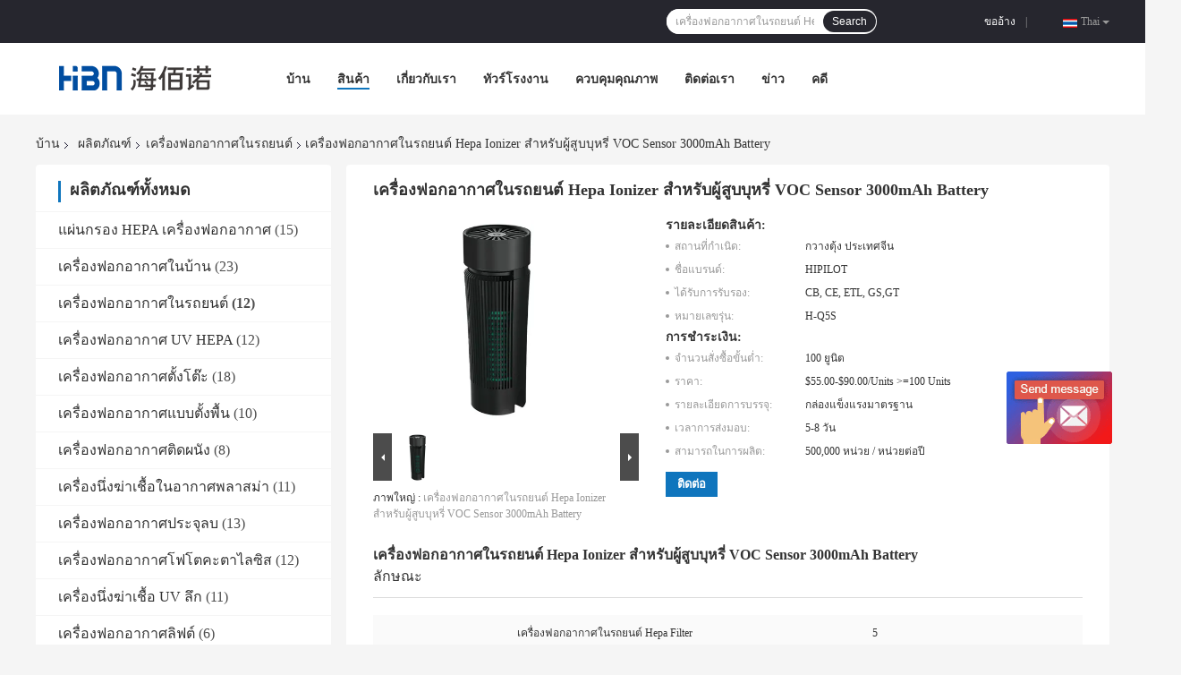

--- FILE ---
content_type: text/html
request_url: https://thai.filter-airpurifier.com/sale-14530580-car-hepa-ionizer-air-purifier-for-smokers-voc-sensor-3000mah-battery.html
body_size: 32094
content:

<!DOCTYPE html>
<html >
<head>
	<meta charset="utf-8">
	<meta http-equiv="X-UA-Compatible" content="IE=edge">
	<meta name="viewport" content="width=device-width, initial-scale=1">
    <link rel="alternate" href="//m.thai.filter-airpurifier.com/sale-14530580-car-hepa-ionizer-air-purifier-for-smokers-voc-sensor-3000mah-battery.html" media="only screen and (max-width: 640px)" />
<link hreflang="en" rel="alternate" href="https://www.filter-airpurifier.com/sale-14530580-car-hepa-ionizer-air-purifier-for-smokers-voc-sensor-3000mah-battery.html" />
<link hreflang="fr" rel="alternate" href="https://french.filter-airpurifier.com/sale-14530580-car-hepa-ionizer-air-purifier-for-smokers-voc-sensor-3000mah-battery.html" />
<link hreflang="de" rel="alternate" href="https://german.filter-airpurifier.com/sale-14530580-car-hepa-ionizer-air-purifier-for-smokers-voc-sensor-3000mah-battery.html" />
<link hreflang="it" rel="alternate" href="https://italian.filter-airpurifier.com/sale-14530580-car-hepa-ionizer-air-purifier-for-smokers-voc-sensor-3000mah-battery.html" />
<link hreflang="ru" rel="alternate" href="https://russian.filter-airpurifier.com/sale-14530580-car-hepa-ionizer-air-purifier-for-smokers-voc-sensor-3000mah-battery.html" />
<link hreflang="es" rel="alternate" href="https://spanish.filter-airpurifier.com/sale-14530580-car-hepa-ionizer-air-purifier-for-smokers-voc-sensor-3000mah-battery.html" />
<link hreflang="pt" rel="alternate" href="https://portuguese.filter-airpurifier.com/sale-14530580-car-hepa-ionizer-air-purifier-for-smokers-voc-sensor-3000mah-battery.html" />
<link hreflang="nl" rel="alternate" href="https://dutch.filter-airpurifier.com/sale-14530580-car-hepa-ionizer-air-purifier-for-smokers-voc-sensor-3000mah-battery.html" />
<link hreflang="el" rel="alternate" href="https://greek.filter-airpurifier.com/sale-14530580-car-hepa-ionizer-air-purifier-for-smokers-voc-sensor-3000mah-battery.html" />
<link hreflang="ja" rel="alternate" href="https://japanese.filter-airpurifier.com/sale-14530580-car-hepa-ionizer-air-purifier-for-smokers-voc-sensor-3000mah-battery.html" />
<link hreflang="ko" rel="alternate" href="https://korean.filter-airpurifier.com/sale-14530580-car-hepa-ionizer-air-purifier-for-smokers-voc-sensor-3000mah-battery.html" />
<link hreflang="ar" rel="alternate" href="https://arabic.filter-airpurifier.com/sale-14530580-car-hepa-ionizer-air-purifier-for-smokers-voc-sensor-3000mah-battery.html" />
<link hreflang="hi" rel="alternate" href="https://hindi.filter-airpurifier.com/sale-14530580-car-hepa-ionizer-air-purifier-for-smokers-voc-sensor-3000mah-battery.html" />
<link hreflang="tr" rel="alternate" href="https://turkish.filter-airpurifier.com/sale-14530580-car-hepa-ionizer-air-purifier-for-smokers-voc-sensor-3000mah-battery.html" />
<link hreflang="id" rel="alternate" href="https://indonesian.filter-airpurifier.com/sale-14530580-car-hepa-ionizer-air-purifier-for-smokers-voc-sensor-3000mah-battery.html" />
<link hreflang="vi" rel="alternate" href="https://vietnamese.filter-airpurifier.com/sale-14530580-car-hepa-ionizer-air-purifier-for-smokers-voc-sensor-3000mah-battery.html" />
<link hreflang="bn" rel="alternate" href="https://bengali.filter-airpurifier.com/sale-14530580-car-hepa-ionizer-air-purifier-for-smokers-voc-sensor-3000mah-battery.html" />
<link hreflang="fa" rel="alternate" href="https://persian.filter-airpurifier.com/sale-14530580-car-hepa-ionizer-air-purifier-for-smokers-voc-sensor-3000mah-battery.html" />
<link hreflang="pl" rel="alternate" href="https://polish.filter-airpurifier.com/sale-14530580-car-hepa-ionizer-air-purifier-for-smokers-voc-sensor-3000mah-battery.html" />
<script type="text/javascript">
/*<![CDATA[*/
var query_string = ["Products","Detail"];
var customtplcolor = 99701;
/*]]>*/
</script>
<title>เครื่องฟอกอากาศในรถยนต์ Hepa Ionizer สำหรับผู้สูบบุหรี่ VOC Sensor 3000mAh Battery</title>
    <meta name="keywords" content="เครื่องฟอกอากาศในรถยนต์ Hepa Ionizer, เครื่องฟอกอากาศสำหรับผู้สูบบุหรี่ Hepa Ionizer, เครื่องฟอกอากาศในรถยนต์สำหรับผู้สูบบุหรี่, เครื่องฟอกอากาศในรถยนต์" />
    <meta name="description" content="คุณภาพสูง เครื่องฟอกอากาศในรถยนต์ Hepa Ionizer สำหรับผู้สูบบุหรี่ VOC Sensor 3000mAh Battery จากประเทศจีน, ชั้นนำของจีน เครื่องฟอกอากาศในรถยนต์ Hepa Ionizer สินค้า, ด้วยการควบคุมคุณภาพอย่างเข้มงวด เครื่องฟอกอากาศสำหรับผู้สูบบุหรี่ Hepa Ionizer โรงงาน, ผลิตที่มีคุณภาพสูง เครื่องฟอกอากาศในรถยนต์สำหรับผู้สูบบุหรี่ ผลิตภัณฑ์." />
				<link rel='preload'
					  href=/photo/filter-airpurifier/sitetpl/style/common.css?ver=1638520464 as='style'><link type='text/css' rel='stylesheet'
					  href=/photo/filter-airpurifier/sitetpl/style/common.css?ver=1638520464 media='all'><script type="application/ld+json">[{"@context":"https:\/\/schema.org","@type":"Organization","name":"\u0e40\u0e04\u0e23\u0e37\u0e48\u0e2d\u0e07\u0e1f\u0e2d\u0e01\u0e2d\u0e32\u0e01\u0e32\u0e28\u0e43\u0e19\u0e23\u0e16\u0e22\u0e19\u0e15\u0e4c Hepa Ionizer \u0e2a\u0e33\u0e2b\u0e23\u0e31\u0e1a\u0e1c\u0e39\u0e49\u0e2a\u0e39\u0e1a\u0e1a\u0e38\u0e2b\u0e23\u0e35\u0e48 VOC Sensor 3000mAh Battery","description":"\u0e04\u0e38\u0e13\u0e20\u0e32\u0e1e\u0e2a\u0e39\u0e07 \u0e40\u0e04\u0e23\u0e37\u0e48\u0e2d\u0e07\u0e1f\u0e2d\u0e01\u0e2d\u0e32\u0e01\u0e32\u0e28\u0e43\u0e19\u0e23\u0e16\u0e22\u0e19\u0e15\u0e4c Hepa Ionizer \u0e2a\u0e33\u0e2b\u0e23\u0e31\u0e1a\u0e1c\u0e39\u0e49\u0e2a\u0e39\u0e1a\u0e1a\u0e38\u0e2b\u0e23\u0e35\u0e48 VOC Sensor 3000mAh Battery \u0e08\u0e32\u0e01\u0e1b\u0e23\u0e30\u0e40\u0e17\u0e28\u0e08\u0e35\u0e19, \u0e0a\u0e31\u0e49\u0e19\u0e19\u0e33\u0e02\u0e2d\u0e07\u0e08\u0e35\u0e19 \u0e40\u0e04\u0e23\u0e37\u0e48\u0e2d\u0e07\u0e1f\u0e2d\u0e01\u0e2d\u0e32\u0e01\u0e32\u0e28\u0e43\u0e19\u0e23\u0e16\u0e22\u0e19\u0e15\u0e4c Hepa Ionizer \u0e2a\u0e34\u0e19\u0e04\u0e49\u0e32, \u0e14\u0e49\u0e27\u0e22\u0e01\u0e32\u0e23\u0e04\u0e27\u0e1a\u0e04\u0e38\u0e21\u0e04\u0e38\u0e13\u0e20\u0e32\u0e1e\u0e2d\u0e22\u0e48\u0e32\u0e07\u0e40\u0e02\u0e49\u0e21\u0e07\u0e27\u0e14 \u0e40\u0e04\u0e23\u0e37\u0e48\u0e2d\u0e07\u0e1f\u0e2d\u0e01\u0e2d\u0e32\u0e01\u0e32\u0e28\u0e2a\u0e33\u0e2b\u0e23\u0e31\u0e1a\u0e1c\u0e39\u0e49\u0e2a\u0e39\u0e1a\u0e1a\u0e38\u0e2b\u0e23\u0e35\u0e48 Hepa Ionizer \u0e42\u0e23\u0e07\u0e07\u0e32\u0e19, \u0e1c\u0e25\u0e34\u0e15\u0e17\u0e35\u0e48\u0e21\u0e35\u0e04\u0e38\u0e13\u0e20\u0e32\u0e1e\u0e2a\u0e39\u0e07 \u0e40\u0e04\u0e23\u0e37\u0e48\u0e2d\u0e07\u0e1f\u0e2d\u0e01\u0e2d\u0e32\u0e01\u0e32\u0e28\u0e43\u0e19\u0e23\u0e16\u0e22\u0e19\u0e15\u0e4c\u0e2a\u0e33\u0e2b\u0e23\u0e31\u0e1a\u0e1c\u0e39\u0e49\u0e2a\u0e39\u0e1a\u0e1a\u0e38\u0e2b\u0e23\u0e35\u0e48 \u0e1c\u0e25\u0e34\u0e15\u0e20\u0e31\u0e13\u0e11\u0e4c.","url":"https:\/\/www.filter-airpurifier.com\/sale-14530580-car-hepa-ionizer-air-purifier-for-smokers-voc-sensor-3000mah-battery.html","logo":"\/logo.gif","address":{"@type":"PostalAddress","addressLocality":"China","addressRegion":"CN","postalCode":"999001","streetAddress":"1705,3Nod Smart Building, No.3388, Binhai Avenue, \u0e40\u0e02\u0e15\u0e2b\u0e19\u0e32\u0e19\u0e0b\u0e32\u0e19, \u0e40\u0e0b\u0e34\u0e19\u0e40\u0e08\u0e34\u0e49\u0e19, \u0e08\u0e35\u0e19"},"email":"sales02@hbn-air.com","image":"\/photo\/cl38186176-hipilot_shenzhen_intelligent_air_equipment_co_ltd.jpg","telephone":"86--15879905202"},{"@context":"https:\/\/schema.org","@type":"BreadcrumbList","itemListElement":[{"@type":"ListItem","position":2,"name":"\u0e40\u0e04\u0e23\u0e37\u0e48\u0e2d\u0e07\u0e1f\u0e2d\u0e01\u0e2d\u0e32\u0e01\u0e32\u0e28\u0e43\u0e19\u0e23\u0e16\u0e22\u0e19\u0e15\u0e4c","item":"https:\/\/thai.filter-airpurifier.com\/supplier-469986-car-air-purifier"},{"@type":"ListItem","position":3,"name":"\u0e40\u0e04\u0e23\u0e37\u0e48\u0e2d\u0e07\u0e1f\u0e2d\u0e01\u0e2d\u0e32\u0e01\u0e32\u0e28\u0e43\u0e19\u0e23\u0e16\u0e22\u0e19\u0e15\u0e4c Hepa Ionizer \u0e2a\u0e33\u0e2b\u0e23\u0e31\u0e1a\u0e1c\u0e39\u0e49\u0e2a\u0e39\u0e1a\u0e1a\u0e38\u0e2b\u0e23\u0e35\u0e48 VOC Sensor 3000mAh Battery","item":"https:\/\/thai.filter-airpurifier.com\/sale-14530580-car-hepa-ionizer-air-purifier-for-smokers-voc-sensor-3000mah-battery.html"},{"@type":"ListItem","position":1,"name":"\u0e1a\u0e49\u0e32\u0e19","item":"https:\/\/thai.filter-airpurifier.com\/index.html"}]},{"@context":"http:\/\/schema.org\/","@type":"Product","isbn":"14530580","category":"\u0e40\u0e04\u0e23\u0e37\u0e48\u0e2d\u0e07\u0e1f\u0e2d\u0e01\u0e2d\u0e32\u0e01\u0e32\u0e28\u0e43\u0e19\u0e23\u0e16\u0e22\u0e19\u0e15\u0e4c","name":"\u0e40\u0e04\u0e23\u0e37\u0e48\u0e2d\u0e07\u0e1f\u0e2d\u0e01\u0e2d\u0e32\u0e01\u0e32\u0e28\u0e43\u0e19\u0e23\u0e16\u0e22\u0e19\u0e15\u0e4c Hepa Ionizer \u0e2a\u0e33\u0e2b\u0e23\u0e31\u0e1a\u0e1c\u0e39\u0e49\u0e2a\u0e39\u0e1a\u0e1a\u0e38\u0e2b\u0e23\u0e35\u0e48 VOC Sensor 3000mAh Battery","url":"\/sale-14530580-car-hepa-ionizer-air-purifier-for-smokers-voc-sensor-3000mah-battery.html","image":["\/photo\/pl37038614-car_hepa_ionizer_air_purifier_for_smokers_voc_sensor_3000mah_battery.jpg"],"description":"\u0e04\u0e38\u0e13\u0e20\u0e32\u0e1e\u0e2a\u0e39\u0e07 \u0e40\u0e04\u0e23\u0e37\u0e48\u0e2d\u0e07\u0e1f\u0e2d\u0e01\u0e2d\u0e32\u0e01\u0e32\u0e28\u0e43\u0e19\u0e23\u0e16\u0e22\u0e19\u0e15\u0e4c Hepa Ionizer \u0e2a\u0e33\u0e2b\u0e23\u0e31\u0e1a\u0e1c\u0e39\u0e49\u0e2a\u0e39\u0e1a\u0e1a\u0e38\u0e2b\u0e23\u0e35\u0e48 VOC Sensor 3000mAh Battery \u0e08\u0e32\u0e01\u0e1b\u0e23\u0e30\u0e40\u0e17\u0e28\u0e08\u0e35\u0e19, \u0e0a\u0e31\u0e49\u0e19\u0e19\u0e33\u0e02\u0e2d\u0e07\u0e08\u0e35\u0e19 \u0e40\u0e04\u0e23\u0e37\u0e48\u0e2d\u0e07\u0e1f\u0e2d\u0e01\u0e2d\u0e32\u0e01\u0e32\u0e28\u0e43\u0e19\u0e23\u0e16\u0e22\u0e19\u0e15\u0e4c Hepa Ionizer \u0e2a\u0e34\u0e19\u0e04\u0e49\u0e32, \u0e14\u0e49\u0e27\u0e22\u0e01\u0e32\u0e23\u0e04\u0e27\u0e1a\u0e04\u0e38\u0e21\u0e04\u0e38\u0e13\u0e20\u0e32\u0e1e\u0e2d\u0e22\u0e48\u0e32\u0e07\u0e40\u0e02\u0e49\u0e21\u0e07\u0e27\u0e14 \u0e40\u0e04\u0e23\u0e37\u0e48\u0e2d\u0e07\u0e1f\u0e2d\u0e01\u0e2d\u0e32\u0e01\u0e32\u0e28\u0e2a\u0e33\u0e2b\u0e23\u0e31\u0e1a\u0e1c\u0e39\u0e49\u0e2a\u0e39\u0e1a\u0e1a\u0e38\u0e2b\u0e23\u0e35\u0e48 Hepa Ionizer \u0e42\u0e23\u0e07\u0e07\u0e32\u0e19, \u0e1c\u0e25\u0e34\u0e15\u0e17\u0e35\u0e48\u0e21\u0e35\u0e04\u0e38\u0e13\u0e20\u0e32\u0e1e\u0e2a\u0e39\u0e07 \u0e40\u0e04\u0e23\u0e37\u0e48\u0e2d\u0e07\u0e1f\u0e2d\u0e01\u0e2d\u0e32\u0e01\u0e32\u0e28\u0e43\u0e19\u0e23\u0e16\u0e22\u0e19\u0e15\u0e4c\u0e2a\u0e33\u0e2b\u0e23\u0e31\u0e1a\u0e1c\u0e39\u0e49\u0e2a\u0e39\u0e1a\u0e1a\u0e38\u0e2b\u0e23\u0e35\u0e48 \u0e1c\u0e25\u0e34\u0e15\u0e20\u0e31\u0e13\u0e11\u0e4c.","brand":{"@type":"Brand","name":"HIPILOT"},"sku":"H-Q5S","model":"H-Q5S","manufacturer":{"@type":"Organization","legalName":"HIPILOT(SHENZHEN) INTELLIGENT AIR EQUIPMENT CO., LTD","address":{"@type":"PostalAddress","addressCountry":"China","addressLocality":"1705,3Nod Smart Building, No.3388, Binhai Avenue, \u0e40\u0e02\u0e15\u0e2b\u0e19\u0e32\u0e19\u0e0b\u0e32\u0e19, \u0e40\u0e0b\u0e34\u0e19\u0e40\u0e08\u0e34\u0e49\u0e19, \u0e08\u0e35\u0e19"}},"review":{"@type":"Review","reviewRating":{"@type":"Rating","ratingValue":5},"author":{"@type":"Person","name":"Miss. Wenny"}},"aggregateRating":{"@type":"aggregateRating","ratingValue":4.9,"reviewCount":191},"offers":[{"@type":"Offer","price":"55.00","priceCurrency":"USD","url":"\/sale-14530580-car-hepa-ionizer-air-purifier-for-smokers-voc-sensor-3000mah-battery.html","priceValidUntil":"2022-09-06","itemCondition":"https:\/\/schema.org\/UsedCondition","availability":"https:\/\/schema.org\/InStock","offerCount":1},{"@type":"AggregateOffer","offerCount":"100","highPrice":"90.00","lowPrice":"55.00","priceCurrency":"USD"}]}]</script></head>
<body>
	<div id="floatAd" style="width:115px; z-index: 99999;position:absolute;right:40px;bottom:60px;
	height:245px;		">
		<form method="post"
		      onSubmit="return changeAction(this,'/contactnow.html');">
			<input type="hidden" name="pid" value="14530580"/>
			<input alt='ส่งข้อความ' onclick="this.blur()" type="image"
			       src="/images/floatimage_6.gif"/>
		</form>

			</div>
<script>
var originProductInfo = '';
var originProductInfo = {"showproduct":1,"pid":"14530580","name":"\u0e40\u0e04\u0e23\u0e37\u0e48\u0e2d\u0e07\u0e1f\u0e2d\u0e01\u0e2d\u0e32\u0e01\u0e32\u0e28\u0e43\u0e19\u0e23\u0e16\u0e22\u0e19\u0e15\u0e4c Hepa Ionizer \u0e2a\u0e33\u0e2b\u0e23\u0e31\u0e1a\u0e1c\u0e39\u0e49\u0e2a\u0e39\u0e1a\u0e1a\u0e38\u0e2b\u0e23\u0e35\u0e48 VOC Sensor 3000mAh Battery","source_url":"\/sale-14530580-hepa-ionizer-voc-sensor-3000mah-battery.html","picurl":"\/photo\/pd37038614-car_hepa_ionizer_air_purifier_for_smokers_voc_sensor_3000mah_battery.jpg","propertyDetail":[["\u0e0a\u0e37\u0e48\u0e2d\u0e1c\u0e25\u0e34\u0e15\u0e20\u0e31\u0e13\u0e11\u0e4c","\u0e40\u0e04\u0e23\u0e37\u0e48\u0e2d\u0e07\u0e1f\u0e2d\u0e01\u0e2d\u0e32\u0e01\u0e32\u0e28\u0e43\u0e19\u0e23\u0e16\u0e22\u0e19\u0e15\u0e4c Hepa Filter Ionization Amazon \u0e40\u0e04\u0e23\u0e37\u0e48\u0e2d\u0e07\u0e1f\u0e2d\u0e01\u0e2d\u0e32\u0e01\u0e32\u0e28\u0e2a\u0e33\u0e2b\u0e23\u0e31\u0e1a\u0e1c\u0e39\u0e49\u0e2a\u0e39\u0e1a\u0e1a\u0e38\u0e2b\u0e23\u0e35\u0e48"],["\u0e1e\u0e32\u0e27\u0e40\u0e27\u0e2d\u0e23\u0e4c (W)","5"],["\u0e41\u0e23\u0e07\u0e14\u0e31\u0e19\u0e44\u0e1f\u0e1f\u0e49\u0e32 (V)","5"],["\u0e43\u0e2b\u0e49\u0e1a\u0e23\u0e34\u0e01\u0e32\u0e23\u0e2b\u0e25\u0e31\u0e07\u0e01\u0e32\u0e23\u0e02\u0e32\u0e22","\u0e1f\u0e23\u0e35\u0e2d\u0e30\u0e44\u0e2b\u0e25\u0e48"]],"company_name":null,"picurl_c":"\/photo\/pc37038614-car_hepa_ionizer_air_purifier_for_smokers_voc_sensor_3000mah_battery.jpg","price":"$55.00-$90.00\/Units &gt;=100 Units","username":"sales","viewTime":"\u0e40\u0e02\u0e49\u0e32\u0e2a\u0e39\u0e48\u0e23\u0e30\u0e1a\u0e1a\u0e25\u0e48\u0e32\u0e2a\u0e38\u0e14 : 0 \u0e0a\u0e31\u0e48\u0e27\u0e42\u0e21\u0e07 05 \u0e19\u0e32\u0e17\u0e35 \u0e21\u0e32\u0e41\u0e25\u0e49\u0e27","subject":"\u0e23\u0e32\u0e04\u0e32\u0e17\u0e35\u0e48\u0e14\u0e35\u0e17\u0e35\u0e48\u0e2a\u0e38\u0e14\u0e02\u0e2d\u0e07\u0e04\u0e38\u0e13\u0e04\u0e37\u0e2d\u0e2d\u0e30\u0e44\u0e23","countrycode":"US"};
var save_url = "/contactsave.html";
var update_url = "/updateinquiry.html";
var productInfo = {};
var defaulProductInfo = {};
var myDate = new Date();
var curDate = myDate.getFullYear()+'-'+(parseInt(myDate.getMonth())+1)+'-'+myDate.getDate();
var message = '';
var default_pop = 1;
var leaveMessageDialog = document.getElementsByClassName('leave-message-dialog')[0]; // 获取弹层
var _$$ = function (dom) {
    return document.querySelectorAll(dom);
};
resInfo = originProductInfo;
defaulProductInfo.pid = resInfo['pid'];
defaulProductInfo.productName = resInfo['name'];
defaulProductInfo.productInfo = resInfo['propertyDetail'];
defaulProductInfo.productImg = resInfo['picurl_c'];
defaulProductInfo.subject = resInfo['subject'];
defaulProductInfo.productImgAlt = resInfo['name'];
var inquirypopup_tmp = 1;
var message = 'ที่รัก,'+'\r\n'+"ฉันสนใจ"+' '+trim(resInfo['name'])+", คุณช่วยส่งรายละเอียดเพิ่มเติมเช่นประเภทขนาด MOQ วัสดุ ฯลฯ"+'\r\n'+"ขอบคุณ!"+'\r\n'+"";
var message_1 = 'ที่รัก,'+'\r\n'+"ฉันสนใจ"+' '+trim(resInfo['name'])+", คุณช่วยส่งรายละเอียดเพิ่มเติมเช่นประเภทขนาด MOQ วัสดุ ฯลฯ"+'\r\n'+"ขอบคุณ!"+'\r\n'+"";
var message_2 = 'สวัสดี,'+'\r\n'+"ฉันกำลังมองหา"+' '+trim(resInfo['name'])+", กรุณาส่งราคาสเปคและรูปภาพให้ฉัน"+'\r\n'+"คำตอบที่รวดเร็วของคุณจะได้รับการชื่นชมอย่างมาก"+'\r\n'+"อย่าลังเลที่จะติดต่อฉันสำหรับข้อมูลเพิ่มเติม"+'\r\n'+"ขอบคุณมาก.";
var message_3 = 'สวัสดี,'+'\r\n'+trim(resInfo['name'])+' '+"ตรงตามความคาดหวังของฉัน"+'\r\n'+"โปรดให้ราคาที่ดีที่สุดและข้อมูลผลิตภัณฑ์อื่น ๆ แก่ฉัน"+'\r\n'+"อย่าลังเลที่จะติดต่อฉันทางอีเมลของฉัน"+'\r\n'+"ขอบคุณมาก.";

var message_4 = 'ที่รัก,'+'\r\n'+"ราคา FOB สำหรับไฟล์"+' '+trim(resInfo['name'])+'?'+'\r\n'+"ชื่อพอร์ตใดที่ใกล้ที่สุด"+'\r\n'+"โปรดตอบกลับฉันโดยเร็วที่สุดการแบ่งปันข้อมูลเพิ่มเติมจะดีกว่า"+'\r\n'+"ความนับถือ!";
var message_5 = 'สวัสดี,'+'\r\n'+"ฉันสนใจไฟล์"+' '+trim(resInfo['name'])+'.'+'\r\n'+"กรุณาส่งรายละเอียดผลิตภัณฑ์ของคุณมาให้ฉัน"+'\r\n'+"รอการตอบกลับอย่างรวดเร็วของคุณ"+'\r\n'+"อย่าลังเลที่จะติดต่อฉันทางไปรษณีย์"+'\r\n'+"ความนับถือ!";

var message_6 = 'ที่รัก,'+'\r\n'+"โปรดให้ข้อมูลเกี่ยวกับไฟล์"+' '+trim(resInfo['name'])+", เช่นประเภทขนาดวัสดุและราคาที่ดีที่สุด"+'\r\n'+"รอการตอบกลับอย่างรวดเร็วของคุณ"+'\r\n'+"ขอขอบคุณ!";
var message_7 = 'ที่รัก,'+'\r\n'+"คุณสามารถจัดหา"+' '+trim(resInfo['name'])+" "+'\r\n'+"อันดับแรกเราต้องการรายการราคาและรายละเอียดผลิตภัณฑ์บางอย่าง"+'\r\n'+"ฉันหวังว่าจะได้รับคำตอบโดยเร็วและหวังว่าจะได้รับความร่วมมือ"+'\r\n'+"ขอบคุณมาก.";
var message_8 = 'สวัสดี'+'\r\n'+"ฉันกำลังมองหา"+' '+trim(resInfo['name'])+", โปรดให้ข้อมูลผลิตภัณฑ์โดยละเอียดเพิ่มเติม"+'\r\n'+"ฉันหวังว่าจะได้รับคำตอบจากคุณ"+'\r\n'+"ขอขอบคุณ!";
var message_9 = 'สวัสดี,'+'\r\n'+"ของคุณ"+' '+trim(resInfo['name'])+" ตรงตามความต้องการของฉันเป็นอย่างดี"+'\r\n'+"กรุณาส่งราคาสเปคและรุ่นที่คล้ายกันมาให้ฉัน"+'\r\n'+"อย่าลังเลที่จะแชทกับฉัน"+'\r\n'+"ขอบคุณ!";
var message_10 = 'ที่รัก,'+'\r\n'+"ฉันต้องการทราบข้อมูลเพิ่มเติมเกี่ยวกับรายละเอียดและใบเสนอราคาของ"+' '+trim(resInfo['name'])+'.'+'\r\n'+"สามารถติดต่อฉันได้ทุกเวลา."+'\r\n'+"ความนับถือ!";

var r = getRandom(1,10);

defaulProductInfo.message = eval("message_"+r);

var mytAjax = {

    post: function(url, data, fn) {
        var xhr = new XMLHttpRequest();
        xhr.open("POST", url, true);
        xhr.setRequestHeader("Content-Type", "application/x-www-form-urlencoded;charset=UTF-8");
        xhr.setRequestHeader("X-Requested-With", "XMLHttpRequest");
        xhr.setRequestHeader('Content-Type','text/plain;charset=UTF-8');
        xhr.onreadystatechange = function() {
            if(xhr.readyState == 4 && (xhr.status == 200 || xhr.status == 304)) {
                fn.call(this, xhr.responseText);
            }
        };
        xhr.send(data);
    },

    postform: function(url, data, fn) {
        var xhr = new XMLHttpRequest();
        xhr.open("POST", url, true);
        xhr.setRequestHeader("X-Requested-With", "XMLHttpRequest");
        xhr.onreadystatechange = function() {
            if(xhr.readyState == 4 && (xhr.status == 200 || xhr.status == 304)) {
                fn.call(this, xhr.responseText);
            }
        };
        xhr.send(data);
    }
};
window.onload = function(){
    leaveMessageDialog = document.getElementsByClassName('leave-message-dialog')[0];
    if (window.localStorage.recordDialogStatus=='undefined' || (window.localStorage.recordDialogStatus!='undefined' && window.localStorage.recordDialogStatus != curDate)) {
        setTimeout(function(){
            if(parseInt(inquirypopup_tmp%10) == 1){
                creatDialog(defaulProductInfo, 1);
            }
        }, 6000);
    }
};
function trim(str)
{
    str = str.replace(/(^\s*)/g,"");
    return str.replace(/(\s*$)/g,"");
};
function getRandom(m,n){
    var num = Math.floor(Math.random()*(m - n) + n);
    return num;
};
function strBtn(param) {

    var starattextarea = document.getElementById("textareamessage").value.length;
    var email = document.getElementById("startEmail").value;

    var default_tip = document.querySelectorAll(".watermark_container").length;
    if (20 < starattextarea && starattextarea < 3000) {
        if(default_tip>0){
            document.getElementById("textareamessage1").parentNode.parentNode.nextElementSibling.style.display = "none";
        }else{
            document.getElementById("textareamessage1").parentNode.nextElementSibling.style.display = "none";
        }

    } else {
        if(default_tip>0){
            document.getElementById("textareamessage1").parentNode.parentNode.nextElementSibling.style.display = "block";
        }else{
            document.getElementById("textareamessage1").parentNode.nextElementSibling.style.display = "block";
        }

        return;
    }

    var re = /^([a-zA-Z0-9_-])+@([a-zA-Z0-9_-])+\.([a-zA-Z0-9_-])+/i;/*邮箱不区分大小写*/
    if (!re.test(email)) {
        document.getElementById("startEmail").nextElementSibling.style.display = "block";
        return;
    } else {
        document.getElementById("startEmail").nextElementSibling.style.display = "none";
    }

    var subject = document.getElementById("pop_subject").value;
    var pid = document.getElementById("pop_pid").value;
    var message = document.getElementById("textareamessage").value;
    var sender_email = document.getElementById("startEmail").value;
    var tel = '';
    if (document.getElementById("tel0") != undefined && document.getElementById("tel0") != '')
        tel = document.getElementById("tel0").value;
    var form_serialize = '&tel='+tel;

    form_serialize = form_serialize.replace(/\+/g, "%2B");
    mytAjax.post(save_url,"pid="+pid+"&subject="+subject+"&email="+sender_email+"&message="+(message)+form_serialize,function(res){
        var mes = JSON.parse(res);
        if(mes.status == 200){
            var iid = mes.iid;
            document.getElementById("pop_iid").value = iid;
            document.getElementById("pop_uuid").value = mes.uuid;

            if(typeof gtag_report_conversion === "function"){
                gtag_report_conversion();//执行统计js代码
            }
            if(typeof fbq === "function"){
                fbq('track','Purchase');//执行统计js代码
            }
        }
    });
    for (var index = 0; index < document.querySelectorAll(".dialog-content-pql").length; index++) {
        document.querySelectorAll(".dialog-content-pql")[index].style.display = "none";
    };
    $('#idphonepql').val(tel);
    document.getElementById("dialog-content-pql-id").style.display = "block";
    ;
};
function twoBtnOk(param) {

    var selectgender = document.getElementById("Mr").innerHTML;
    var iid = document.getElementById("pop_iid").value;
    var sendername = document.getElementById("idnamepql").value;
    var senderphone = document.getElementById("idphonepql").value;
    var sendercname = document.getElementById("idcompanypql").value;
    var uuid = document.getElementById("pop_uuid").value;
    var gender = 2;
    if(selectgender == 'Mr.') gender = 0;
    if(selectgender == 'Mrs.') gender = 1;
    var pid = document.getElementById("pop_pid").value;
    var form_serialize = '';

        form_serialize = form_serialize.replace(/\+/g, "%2B");

    mytAjax.post(update_url,"iid="+iid+"&gender="+gender+"&uuid="+uuid+"&name="+(sendername)+"&tel="+(senderphone)+"&company="+(sendercname)+form_serialize,function(res){});

    for (var index = 0; index < document.querySelectorAll(".dialog-content-pql").length; index++) {
        document.querySelectorAll(".dialog-content-pql")[index].style.display = "none";
    };
    document.getElementById("dialog-content-pql-ok").style.display = "block";

};
function toCheckMust(name) {
    $('#'+name+'error').hide();
}
function handClidk(param) {
    var starattextarea = document.getElementById("textareamessage1").value.length;
    var email = document.getElementById("startEmail1").value;
    var default_tip = document.querySelectorAll(".watermark_container").length;
    if (20 < starattextarea && starattextarea < 3000) {
        if(default_tip>0){
            document.getElementById("textareamessage1").parentNode.parentNode.nextElementSibling.style.display = "none";
        }else{
            document.getElementById("textareamessage1").parentNode.nextElementSibling.style.display = "none";
        }

    } else {
        if(default_tip>0){
            document.getElementById("textareamessage1").parentNode.parentNode.nextElementSibling.style.display = "block";
        }else{
            document.getElementById("textareamessage1").parentNode.nextElementSibling.style.display = "block";
        }

        return;
    }

    var re = /^([a-zA-Z0-9_-])+@([a-zA-Z0-9_-])+\.([a-zA-Z0-9_-])+/i;
    if (!re.test(email)) {
        document.getElementById("startEmail1").nextElementSibling.style.display = "block";
        return;
    } else {
        document.getElementById("startEmail1").nextElementSibling.style.display = "none";
    }

    var subject = document.getElementById("pop_subject").value;
    var pid = document.getElementById("pop_pid").value;
    var message = document.getElementById("textareamessage1").value;
    var sender_email = document.getElementById("startEmail1").value;
    var form_serialize = tel = '';
    if (document.getElementById("tel1") != undefined && document.getElementById("tel1") != '')
        tel = document.getElementById("tel1").value;
        mytAjax.post(save_url,"email="+sender_email+"&tel="+tel+"&pid="+pid+"&message="+message+"&subject="+subject+form_serialize,function(res){

        var mes = JSON.parse(res);
        if(mes.status == 200){
            var iid = mes.iid;
            document.getElementById("pop_iid").value = iid;
            document.getElementById("pop_uuid").value = mes.uuid;
            if(typeof gtag_report_conversion === "function"){
                gtag_report_conversion();//执行统计js代码
            }
        }

    });
    for (var index = 0; index < document.querySelectorAll(".dialog-content-pql").length; index++) {
        document.querySelectorAll(".dialog-content-pql")[index].style.display = "none";
    };
    $('#idphonepql').val(tel);
    document.getElementById("dialog-content-pql-id").style.display = "block";

};
window.addEventListener('load', function () {
    $('.checkbox-wrap label').each(function(){
        if($(this).find('input').prop('checked')){
            $(this).addClass('on')
        }else {
            $(this).removeClass('on')
        }
    })
    $(document).on('click', '.checkbox-wrap label' , function(ev){
        if (ev.target.tagName.toUpperCase() != 'INPUT') {
            $(this).toggleClass('on')
        }
    })
})
function handDialog(pdata) {
    data = JSON.parse(pdata);
    productInfo.productName = data.productName;
    productInfo.productInfo = data.productInfo;
    productInfo.productImg = data.productImg;
    productInfo.subject = data.subject;

    var message = 'ที่รัก,'+'\r\n'+"ฉันสนใจ"+' '+trim(data.productName)+", คุณช่วยส่งรายละเอียดเพิ่มเติมเช่นประเภทขนาดปริมาณวัสดุ ฯลฯ ให้ฉันได้ไหม"+'\r\n'+"ขอบคุณ!"+'\r\n'+"";

    var message = 'ที่รัก,'+'\r\n'+"ฉันสนใจ"+' '+trim(data.productName)+", คุณช่วยส่งรายละเอียดเพิ่มเติมเช่นประเภทขนาด MOQ วัสดุ ฯลฯ"+'\r\n'+"ขอบคุณ!"+'\r\n'+"";
    var message_1 = 'ที่รัก,'+'\r\n'+"ฉันสนใจ"+' '+trim(data.productName)+", คุณช่วยส่งรายละเอียดเพิ่มเติมเช่นประเภทขนาด MOQ วัสดุ ฯลฯ"+'\r\n'+"ขอบคุณ!"+'\r\n'+"";
    var message_2 = 'สวัสดี,'+'\r\n'+"ฉันกำลังมองหา"+' '+trim(data.productName)+", กรุณาส่งราคาสเปคและรูปภาพให้ฉัน"+'\r\n'+"คำตอบที่รวดเร็วของคุณจะได้รับการชื่นชมอย่างมาก"+'\r\n'+"อย่าลังเลที่จะติดต่อฉันสำหรับข้อมูลเพิ่มเติม"+'\r\n'+"ขอบคุณมาก.";
    var message_3 = 'สวัสดี,'+'\r\n'+trim(data.productName)+' '+"ตรงตามความคาดหวังของฉัน"+'\r\n'+"โปรดให้ราคาที่ดีที่สุดและข้อมูลผลิตภัณฑ์อื่น ๆ แก่ฉัน"+'\r\n'+"อย่าลังเลที่จะติดต่อฉันทางอีเมลของฉัน"+'\r\n'+"ขอบคุณมาก.";

    var message_4 = 'ที่รัก,'+'\r\n'+"ราคา FOB สำหรับไฟล์"+' '+trim(data.productName)+'?'+'\r\n'+"ชื่อพอร์ตใดที่ใกล้ที่สุด"+'\r\n'+"โปรดตอบกลับฉันโดยเร็วที่สุดการแบ่งปันข้อมูลเพิ่มเติมจะดีกว่า"+'\r\n'+"ความนับถือ!";
    var message_5 = 'สวัสดี,'+'\r\n'+"ฉันสนใจไฟล์"+' '+trim(data.productName)+'.'+'\r\n'+"กรุณาส่งรายละเอียดผลิตภัณฑ์ของคุณมาให้ฉัน"+'\r\n'+"รอการตอบกลับอย่างรวดเร็วของคุณ"+'\r\n'+"อย่าลังเลที่จะติดต่อฉันทางไปรษณีย์"+'\r\n'+"ความนับถือ!";

    var message_6 = 'ที่รัก,'+'\r\n'+"โปรดให้ข้อมูลเกี่ยวกับไฟล์"+' '+trim(data.productName)+", เช่นประเภทขนาดวัสดุและราคาที่ดีที่สุด"+'\r\n'+"รอการตอบกลับอย่างรวดเร็วของคุณ"+'\r\n'+"ขอขอบคุณ!";
    var message_7 = 'ที่รัก,'+'\r\n'+"คุณสามารถจัดหา"+' '+trim(data.productName)+" "+'\r\n'+"อันดับแรกเราต้องการรายการราคาและรายละเอียดผลิตภัณฑ์บางอย่าง"+'\r\n'+"ฉันหวังว่าจะได้รับคำตอบโดยเร็วและหวังว่าจะได้รับความร่วมมือ"+'\r\n'+"ขอบคุณมาก.";
    var message_8 = 'สวัสดี'+'\r\n'+"ฉันกำลังมองหา"+' '+trim(data.productName)+", โปรดให้ข้อมูลผลิตภัณฑ์โดยละเอียดเพิ่มเติม"+'\r\n'+"ฉันหวังว่าจะได้รับคำตอบจากคุณ"+'\r\n'+"ขอขอบคุณ!";
    var message_9 = 'สวัสดี,'+'\r\n'+"ของคุณ"+' '+trim(data.productName)+" ตรงตามความต้องการของฉันเป็นอย่างดี"+'\r\n'+"กรุณาส่งราคาสเปคและรุ่นที่คล้ายกันมาให้ฉัน"+'\r\n'+"อย่าลังเลที่จะแชทกับฉัน"+'\r\n'+"ขอบคุณ!";
    var message_10 = 'ที่รัก,'+'\r\n'+"ฉันต้องการทราบข้อมูลเพิ่มเติมเกี่ยวกับรายละเอียดและใบเสนอราคาของ"+' '+trim(data.productName)+'.'+'\r\n'+"สามารถติดต่อฉันได้ทุกเวลา."+'\r\n'+"ความนับถือ!";

    var r = getRandom(1,10);

    productInfo.message = eval("message_"+r);
    if(parseInt(inquirypopup_tmp/10) == 1){
        productInfo.message = "";
    }
    productInfo.pid = data.pid;
    creatDialog(productInfo, 2);
};

function closepql(param) {

    leaveMessageDialog.style.display = 'none';
};

function closepql2(param) {

    for (var index = 0; index < document.querySelectorAll(".dialog-content-pql").length; index++) {
        document.querySelectorAll(".dialog-content-pql")[index].style.display = "none";
    };
    document.getElementById("dialog-content-pql-ok").style.display = "block";
};

function initProduct(productInfo,type){

    productInfo.productName = unescape(productInfo.productName);
    productInfo.message = unescape(productInfo.message);

    leaveMessageDialog = document.getElementsByClassName('leave-message-dialog')[0];
    leaveMessageDialog.style.display = "block";
    if(type == 3){
        var popinquiryemail = document.getElementById("popinquiryemail").value;
        _$$("#startEmail1")[0].value = popinquiryemail;
    }else{
        _$$("#startEmail1")[0].value = "";
    }
    _$$("#startEmail")[0].value = "";
    _$$("#idnamepql")[0].value = "";
    _$$("#idphonepql")[0].value = "";
    _$$("#idcompanypql")[0].value = "";

    _$$("#pop_pid")[0].value = productInfo.pid;
    _$$("#pop_subject")[0].value = productInfo.subject;
    
    if(parseInt(inquirypopup_tmp/10) == 1){
        productInfo.message = "";
    }

    _$$("#textareamessage1")[0].value = productInfo.message;
    _$$("#textareamessage")[0].value = productInfo.message;

    _$$("#dialog-content-pql-id .titlep")[0].innerHTML = productInfo.productName;
    _$$("#dialog-content-pql-id img")[0].setAttribute("src", productInfo.productImg);
    _$$("#dialog-content-pql-id img")[0].setAttribute("alt", productInfo.productImgAlt);

    _$$("#dialog-content-pql-id-hand img")[0].setAttribute("src", productInfo.productImg);
    _$$("#dialog-content-pql-id-hand img")[0].setAttribute("alt", productInfo.productImgAlt);
    _$$("#dialog-content-pql-id-hand .titlep")[0].innerHTML = productInfo.productName;

    if (productInfo.productInfo.length > 0) {
        var ul2, ul;
        ul = document.createElement("ul");
        for (var index = 0; index < productInfo.productInfo.length; index++) {
            var el = productInfo.productInfo[index];
            var li = document.createElement("li");
            var span1 = document.createElement("span");
            span1.innerHTML = el[0] + ":";
            var span2 = document.createElement("span");
            span2.innerHTML = el[1];
            li.appendChild(span1);
            li.appendChild(span2);
            ul.appendChild(li);

        }
        ul2 = ul.cloneNode(true);
        if (type === 1) {
            _$$("#dialog-content-pql-id .left")[0].replaceChild(ul, _$$("#dialog-content-pql-id .left ul")[0]);
        } else {
            _$$("#dialog-content-pql-id-hand .left")[0].replaceChild(ul2, _$$("#dialog-content-pql-id-hand .left ul")[0]);
            _$$("#dialog-content-pql-id .left")[0].replaceChild(ul, _$$("#dialog-content-pql-id .left ul")[0]);
        }
    };
    for (var index = 0; index < _$$("#dialog-content-pql-id .right ul li").length; index++) {
        _$$("#dialog-content-pql-id .right ul li")[index].addEventListener("click", function (params) {
            _$$("#dialog-content-pql-id .right #Mr")[0].innerHTML = this.innerHTML
        }, false)

    };

};
function closeInquiryCreateDialog() {
    document.getElementById("xuanpan_dialog_box_pql").style.display = "none";
};
function showInquiryCreateDialog() {
    document.getElementById("xuanpan_dialog_box_pql").style.display = "block";
};
function submitPopInquiry(){
    var message = document.getElementById("inquiry_message").value;
    var email = document.getElementById("inquiry_email").value;
    var subject = defaulProductInfo.subject;
    var pid = defaulProductInfo.pid;
    if (email === undefined) {
        showInquiryCreateDialog();
        document.getElementById("inquiry_email").style.border = "1px solid red";
        return false;
    };
    if (message === undefined) {
        showInquiryCreateDialog();
        document.getElementById("inquiry_message").style.border = "1px solid red";
        return false;
    };
    if (email.search(/^\w+((-\w+)|(\.\w+))*\@[A-Za-z0-9]+((\.|-)[A-Za-z0-9]+)*\.[A-Za-z0-9]+$/) == -1) {
        document.getElementById("inquiry_email").style.border= "1px solid red";
        showInquiryCreateDialog();
        return false;
    } else {
        document.getElementById("inquiry_email").style.border= "";
    };
    if (message.length < 20 || message.length >3000) {
        showInquiryCreateDialog();
        document.getElementById("inquiry_message").style.border = "1px solid red";
        return false;
    } else {
        document.getElementById("inquiry_message").style.border = "";
    };
    var tel = '';
    if (document.getElementById("tel") != undefined && document.getElementById("tel") != '')
        tel = document.getElementById("tel").value;

    mytAjax.post(save_url,"pid="+pid+"&subject="+subject+"&email="+email+"&message="+(message)+'&tel='+tel,function(res){
        var mes = JSON.parse(res);
        if(mes.status == 200){
            var iid = mes.iid;
            document.getElementById("pop_iid").value = iid;
            document.getElementById("pop_uuid").value = mes.uuid;

        }
    });
    initProduct(defaulProductInfo);
    for (var index = 0; index < document.querySelectorAll(".dialog-content-pql").length; index++) {
        document.querySelectorAll(".dialog-content-pql")[index].style.display = "none";
    };
    $('#idphonepql').val(tel);
    document.getElementById("dialog-content-pql-id").style.display = "block";

};

//带附件上传
function submitPopInquiryfile(email_id,message_id,check_sort,name_id,phone_id,company_id,attachments){

    if(typeof(check_sort) == 'undefined'){
        check_sort = 0;
    }
    var message = document.getElementById(message_id).value;
    var email = document.getElementById(email_id).value;
    var attachments = document.getElementById(attachments).value;
    if(typeof(name_id) !== 'undefined' && name_id != ""){
        var name  = document.getElementById(name_id).value;
    }
    if(typeof(phone_id) !== 'undefined' && phone_id != ""){
        var phone = document.getElementById(phone_id).value;
    }
    if(typeof(company_id) !== 'undefined' && company_id != ""){
        var company = document.getElementById(company_id).value;
    }
    var subject = defaulProductInfo.subject;
    var pid = defaulProductInfo.pid;

    if(check_sort == 0){
        if (email === undefined) {
            showInquiryCreateDialog();
            document.getElementById(email_id).style.border = "1px solid red";
            return false;
        };
        if (message === undefined) {
            showInquiryCreateDialog();
            document.getElementById(message_id).style.border = "1px solid red";
            return false;
        };

        if (email.search(/^\w+((-\w+)|(\.\w+))*\@[A-Za-z0-9]+((\.|-)[A-Za-z0-9]+)*\.[A-Za-z0-9]+$/) == -1) {
            document.getElementById(email_id).style.border= "1px solid red";
            showInquiryCreateDialog();
            return false;
        } else {
            document.getElementById(email_id).style.border= "";
        };
        if (message.length < 20 || message.length >3000) {
            showInquiryCreateDialog();
            document.getElementById(message_id).style.border = "1px solid red";
            return false;
        } else {
            document.getElementById(message_id).style.border = "";
        };
    }else{

        if (message === undefined) {
            showInquiryCreateDialog();
            document.getElementById(message_id).style.border = "1px solid red";
            return false;
        };

        if (email === undefined) {
            showInquiryCreateDialog();
            document.getElementById(email_id).style.border = "1px solid red";
            return false;
        };

        if (message.length < 20 || message.length >3000) {
            showInquiryCreateDialog();
            document.getElementById(message_id).style.border = "1px solid red";
            return false;
        } else {
            document.getElementById(message_id).style.border = "";
        };

        if (email.search(/^\w+((-\w+)|(\.\w+))*\@[A-Za-z0-9]+((\.|-)[A-Za-z0-9]+)*\.[A-Za-z0-9]+$/) == -1) {
            document.getElementById(email_id).style.border= "1px solid red";
            showInquiryCreateDialog();
            return false;
        } else {
            document.getElementById(email_id).style.border= "";
        };

    };

    mytAjax.post(save_url,"pid="+pid+"&subject="+subject+"&email="+email+"&message="+message+"&company="+company+"&attachments="+attachments,function(res){
        var mes = JSON.parse(res);
        if(mes.status == 200){
            var iid = mes.iid;
            document.getElementById("pop_iid").value = iid;
            document.getElementById("pop_uuid").value = mes.uuid;

            if(typeof gtag_report_conversion === "function"){
                gtag_report_conversion();//执行统计js代码
            }
            if(typeof fbq === "function"){
                fbq('track','Purchase');//执行统计js代码
            }
        }
    });
    initProduct(defaulProductInfo);

    if(name !== undefined && name != ""){
        _$$("#idnamepql")[0].value = name;
    }

    if(phone !== undefined && phone != ""){
        _$$("#idphonepql")[0].value = phone;
    }

    if(company !== undefined && company != ""){
        _$$("#idcompanypql")[0].value = company;
    }

    for (var index = 0; index < document.querySelectorAll(".dialog-content-pql").length; index++) {
        document.querySelectorAll(".dialog-content-pql")[index].style.display = "none";
    };
    document.getElementById("dialog-content-pql-id").style.display = "block";

};
function submitPopInquiryByParam(email_id,message_id,check_sort,name_id,phone_id,company_id){

    if(typeof(check_sort) == 'undefined'){
        check_sort = 0;
    }

    var senderphone = '';
    var message = document.getElementById(message_id).value;
    var email = document.getElementById(email_id).value;
    if(typeof(name_id) !== 'undefined' && name_id != ""){
        var name  = document.getElementById(name_id).value;
    }
    if(typeof(phone_id) !== 'undefined' && phone_id != ""){
        var phone = document.getElementById(phone_id).value;
        senderphone = phone;
    }
    if(typeof(company_id) !== 'undefined' && company_id != ""){
        var company = document.getElementById(company_id).value;
    }
    var subject = defaulProductInfo.subject;
    var pid = defaulProductInfo.pid;

    if(check_sort == 0){
        if (email === undefined) {
            showInquiryCreateDialog();
            document.getElementById(email_id).style.border = "1px solid red";
            return false;
        };
        if (message === undefined) {
            showInquiryCreateDialog();
            document.getElementById(message_id).style.border = "1px solid red";
            return false;
        };

        if (email.search(/^\w+((-\w+)|(\.\w+))*\@[A-Za-z0-9]+((\.|-)[A-Za-z0-9]+)*\.[A-Za-z0-9]+$/) == -1) {
            document.getElementById(email_id).style.border= "1px solid red";
            showInquiryCreateDialog();
            return false;
        } else {
            document.getElementById(email_id).style.border= "";
        };
        if (message.length < 20 || message.length >3000) {
            showInquiryCreateDialog();
            document.getElementById(message_id).style.border = "1px solid red";
            return false;
        } else {
            document.getElementById(message_id).style.border = "";
        };
    }else{

        if (message === undefined) {
            showInquiryCreateDialog();
            document.getElementById(message_id).style.border = "1px solid red";
            return false;
        };

        if (email === undefined) {
            showInquiryCreateDialog();
            document.getElementById(email_id).style.border = "1px solid red";
            return false;
        };

        if (message.length < 20 || message.length >3000) {
            showInquiryCreateDialog();
            document.getElementById(message_id).style.border = "1px solid red";
            return false;
        } else {
            document.getElementById(message_id).style.border = "";
        };

        if (email.search(/^\w+((-\w+)|(\.\w+))*\@[A-Za-z0-9]+((\.|-)[A-Za-z0-9]+)*\.[A-Za-z0-9]+$/) == -1) {
            document.getElementById(email_id).style.border= "1px solid red";
            showInquiryCreateDialog();
            return false;
        } else {
            document.getElementById(email_id).style.border= "";
        };

    };

    var productsku = "";
    if($("#product_sku").length > 0){
        productsku = $("#product_sku").html();
    }

    mytAjax.post(save_url,"tel="+senderphone+"&pid="+pid+"&subject="+subject+"&email="+email+"&message="+message+"&messagesku="+encodeURI(productsku),function(res){
        var mes = JSON.parse(res);
        if(mes.status == 200){
            var iid = mes.iid;
            document.getElementById("pop_iid").value = iid;
            document.getElementById("pop_uuid").value = mes.uuid;

            if(typeof gtag_report_conversion === "function"){
                gtag_report_conversion();//执行统计js代码
            }
            if(typeof fbq === "function"){
                fbq('track','Purchase');//执行统计js代码
            }
        }
    });
    initProduct(defaulProductInfo);

    if(name !== undefined && name != ""){
        _$$("#idnamepql")[0].value = name;
    }

    if(phone !== undefined && phone != ""){
        _$$("#idphonepql")[0].value = phone;
    }

    if(company !== undefined && company != ""){
        _$$("#idcompanypql")[0].value = company;
    }

    for (var index = 0; index < document.querySelectorAll(".dialog-content-pql").length; index++) {
        document.querySelectorAll(".dialog-content-pql")[index].style.display = "none";

    };
    document.getElementById("dialog-content-pql-id").style.display = "block";

};
function creatDialog(productInfo, type) {

    if(type == 1){
        if(default_pop != 1){
            return false;
        }
        window.localStorage.recordDialogStatus = curDate;
    }else{
        default_pop = 0;
    }
    initProduct(productInfo, type);
    if (type === 1) {
        // 自动弹出
        for (var index = 0; index < document.querySelectorAll(".dialog-content-pql").length; index++) {

            document.querySelectorAll(".dialog-content-pql")[index].style.display = "none";
        };
        document.getElementById("dialog-content-pql").style.display = "block";
    } else {
        // 手动弹出
        for (var index = 0; index < document.querySelectorAll(".dialog-content-pql").length; index++) {
            document.querySelectorAll(".dialog-content-pql")[index].style.display = "none";
        };
        document.getElementById("dialog-content-pql-id-hand").style.display = "block";
    }
}

//带邮箱信息打开询盘框 emailtype=1表示带入邮箱
function openDialog(emailtype){
    var type = 2;//不带入邮箱，手动弹出
    if(emailtype == 1){
        var popinquiryemail = document.getElementById("popinquiryemail").value;
        var re = /^([a-zA-Z0-9_-])+@([a-zA-Z0-9_-])+\.([a-zA-Z0-9_-])+/i;
        if (!re.test(popinquiryemail)) {
            //前端提示样式;
            showInquiryCreateDialog();
            document.getElementById("popinquiryemail").style.border = "1px solid red";
            return false;
        } else {
            //前端提示样式;
        }
        var type = 3;
    }
    creatDialog(defaulProductInfo,type);
}

//上传附件
function inquiryUploadFile(){
    var fileObj = document.querySelector("#fileId").files[0];
    //构建表单数据
    var formData = new FormData();
    var filesize = fileObj.size;
    if(filesize > 10485760 || filesize == 0) {
        document.getElementById("filetips").style.display = "block";
        return false;
    }else {
        document.getElementById("filetips").style.display = "none";
    }
    formData.append('popinquiryfile', fileObj);
    document.getElementById("quotefileform").reset();
    var save_url = "/inquiryuploadfile.html";
    mytAjax.postform(save_url,formData,function(res){
        var mes = JSON.parse(res);
        if(mes.status == 200){
            document.getElementById("uploader-file-info").innerHTML = document.getElementById("uploader-file-info").innerHTML + "<span class=op>"+mes.attfile.name+"<a class=delatt id=att"+mes.attfile.id+" onclick=delatt("+mes.attfile.id+");>Delete</a></span>";
            var nowattachs = document.getElementById("attachments").value;
            if( nowattachs !== ""){
                var attachs = JSON.parse(nowattachs);
                attachs[mes.attfile.id] = mes.attfile;
            }else{
                var attachs = {};
                attachs[mes.attfile.id] = mes.attfile;
            }
            document.getElementById("attachments").value = JSON.stringify(attachs);
        }
    });
}
//附件删除
function delatt(attid)
{
    var nowattachs = document.getElementById("attachments").value;
    if( nowattachs !== ""){
        var attachs = JSON.parse(nowattachs);
        if(attachs[attid] == ""){
            return false;
        }
        var formData = new FormData();
        var delfile = attachs[attid]['filename'];
        var save_url = "/inquirydelfile.html";
        if(delfile != "") {
            formData.append('delfile', delfile);
            mytAjax.postform(save_url, formData, function (res) {
                if(res !== "") {
                    var mes = JSON.parse(res);
                    if (mes.status == 200) {
                        delete attachs[attid];
                        document.getElementById("attachments").value = JSON.stringify(attachs);
                        var s = document.getElementById("att"+attid);
                        s.parentNode.remove();
                    }
                }
            });
        }
    }else{
        return false;
    }
}

</script>
<div class="leave-message-dialog" style="display: none">
<style>
    .leave-message-dialog .close:before, .leave-message-dialog .close:after{
        content:initial;
    }
</style>
<div class="dialog-content-pql" id="dialog-content-pql" style="display: none">
    <span class="close" onclick="closepql()"><svg t="1648434466530" class="icon" viewBox="0 0 1024 1024" version="1.1" xmlns="http://www.w3.org/2000/svg" p-id="2198" width="16" height="16"><path d="M576 512l277.333333 277.333333-64 64-277.333333-277.333333L234.666667 853.333333 170.666667 789.333333l277.333333-277.333333L170.666667 234.666667 234.666667 170.666667l277.333333 277.333333L789.333333 170.666667 853.333333 234.666667 576 512z" fill="#444444" p-id="2199"></path></svg></span>
    <div class="title">
        <p class="firstp-pql">ฝากข้อความ</p>
        <p class="lastp-pql">เราจะโทรกลับหาคุณเร็ว ๆ นี้!</p>
    </div>
    <div class="form">
        <div class="textarea">
            <textarea style='font-family: robot;'  name="" id="textareamessage" cols="30" rows="10" style="margin-bottom:14px;width:100%"
                placeholder="กรุณากรอกรายละเอียดคำถามของคุณ"></textarea>
        </div>
        <p class="error-pql"> <span class="icon-pql"><img src="/images/error.png" alt="HIPILOT(SHENZHEN) INTELLIGENT AIR EQUIPMENT CO., LTD"></span> ข้อความของคุณจะต้องอยู่ระหว่าง 20-3,000 ตัวอักษร!</p>
        <input id="startEmail" type="text" placeholder="กรอกอีเมล์ของคุณ" onkeydown="if(event.keyCode === 13){ strBtn();}">
        <p class="error-pql"><span class="icon-pql"><img src="/images/error.png" alt="HIPILOT(SHENZHEN) INTELLIGENT AIR EQUIPMENT CO., LTD"></span> กรุณาตรวจสอบอีเมลของคุณ! </p>
                <div class="operations">
            <div class='btn' id="submitStart" type="submit" onclick="strBtn()">เสนอ</div>
        </div>
            </div>
</div>
<div class="dialog-content-pql dialog-content-pql-id" id="dialog-content-pql-id" style="display:none">
        <span class="close" onclick="closepql2()"><svg t="1648434466530" class="icon" viewBox="0 0 1024 1024" version="1.1" xmlns="http://www.w3.org/2000/svg" p-id="2198" width="16" height="16"><path d="M576 512l277.333333 277.333333-64 64-277.333333-277.333333L234.666667 853.333333 170.666667 789.333333l277.333333-277.333333L170.666667 234.666667 234.666667 170.666667l277.333333 277.333333L789.333333 170.666667 853.333333 234.666667 576 512z" fill="#444444" p-id="2199"></path></svg></span>
    <div class="left">
        <div class="img"><img></div>
        <p class="titlep"></p>
        <ul> </ul>
    </div>
    <div class="right">
                <p class="title">ข้อมูลเพิ่มเติมช่วยให้การสื่อสารดีขึ้น</p>
                <div style="position: relative;">
            <div class="mr"> <span id="Mr">นาย.</span>
                <ul>
                    <li>นาย.</li>
                    <li>นาง.</li>
                </ul>
            </div>
            <input style="text-indent: 80px;" type="text" id="idnamepql" placeholder="ใส่ชื่อของคุณ">
        </div>
        <input type="text"  id="idphonepql"  placeholder="หมายเลขโทรศัพท์">
        <input type="text" id="idcompanypql"  placeholder="บริษัท" onkeydown="if(event.keyCode === 13){ twoBtnOk();}">
                <div class="btn form_new" id="twoBtnOk" onclick="twoBtnOk()">ตกลง</div>
    </div>
</div>

<div class="dialog-content-pql dialog-content-pql-ok" id="dialog-content-pql-ok" style="display:none">
        <span class="close" onclick="closepql()"><svg t="1648434466530" class="icon" viewBox="0 0 1024 1024" version="1.1" xmlns="http://www.w3.org/2000/svg" p-id="2198" width="16" height="16"><path d="M576 512l277.333333 277.333333-64 64-277.333333-277.333333L234.666667 853.333333 170.666667 789.333333l277.333333-277.333333L170.666667 234.666667 234.666667 170.666667l277.333333 277.333333L789.333333 170.666667 853.333333 234.666667 576 512z" fill="#444444" p-id="2199"></path></svg></span>
    <div class="duihaook"></div>
        <p class="title">ส่งเรียบร้อยแล้ว!</p>
        <p class="p1" style="text-align: center; font-size: 18px; margin-top: 14px;">เราจะโทรกลับหาคุณเร็ว ๆ นี้!</p>
    <div class="btn" onclick="closepql()" id="endOk" style="margin: 0 auto;margin-top: 50px;">ตกลง</div>
</div>
<div class="dialog-content-pql dialog-content-pql-id dialog-content-pql-id-hand" id="dialog-content-pql-id-hand"
    style="display:none">
     <input type="hidden" name="pop_pid" id="pop_pid" value="0">
     <input type="hidden" name="pop_subject" id="pop_subject" value="">
     <input type="hidden" name="pop_iid" id="pop_iid" value="0">
     <input type="hidden" name="pop_uuid" id="pop_uuid" value="0">
        <span class="close" onclick="closepql()"><svg t="1648434466530" class="icon" viewBox="0 0 1024 1024" version="1.1" xmlns="http://www.w3.org/2000/svg" p-id="2198" width="16" height="16"><path d="M576 512l277.333333 277.333333-64 64-277.333333-277.333333L234.666667 853.333333 170.666667 789.333333l277.333333-277.333333L170.666667 234.666667 234.666667 170.666667l277.333333 277.333333L789.333333 170.666667 853.333333 234.666667 576 512z" fill="#444444" p-id="2199"></path></svg></span>
    <div class="left">
        <div class="img"><img></div>
        <p class="titlep"></p>
        <ul> </ul>
    </div>
    <div class="right" style="float:right">
                <div class="title">
            <p class="firstp-pql">ฝากข้อความ</p>
            <p class="lastp-pql">เราจะโทรกลับหาคุณเร็ว ๆ นี้!</p>
        </div>
                <div class="form">
            <div class="textarea">
                <textarea style='font-family: robot;' name="message" id="textareamessage1" cols="30" rows="10"
                    placeholder="กรุณากรอกรายละเอียดคำถามของคุณ"></textarea>
            </div>
            <p class="error-pql"> <span class="icon-pql"><img src="/images/error.png" alt="HIPILOT(SHENZHEN) INTELLIGENT AIR EQUIPMENT CO., LTD"></span> ข้อความของคุณจะต้องอยู่ระหว่าง 20-3,000 ตัวอักษร!</p>
            <input id="startEmail1" name="email" data-type="1" type="text" placeholder="กรอกอีเมล์ของคุณ" onkeydown="if(event.keyCode === 13){ handClidk();}">
            <p class="error-pql"><span class="icon-pql"><img src="/images/error.png" alt="HIPILOT(SHENZHEN) INTELLIGENT AIR EQUIPMENT CO., LTD"></span> กรุณาตรวจสอบอีเมลของคุณ!</p>
                            <input style="display:none" id="tel1" name="tel" type="text" oninput="value=value.replace(/[^0-9_+-]/g,'');" placeholder="หมายเลขโทรศัพท์">
                        <div class="operations">
                <div class='btn' id="submitStart1" type="submit" onclick="handClidk()">เสนอ</div>
            </div>
        </div>
    </div>
</div>
</div>
<div id="xuanpan_dialog_box_pql" class="xuanpan_dialog_box_pql"
    style="display:none;background:rgba(0,0,0,.6);width:100%;height:100%;position: fixed;top:0;left:0;z-index: 999999;">
    <div class="box_pql"
      style="width:526px;height:206px;background:rgba(255,255,255,1);opacity:1;border-radius:4px;position: absolute;left: 50%;top: 50%;transform: translate(-50%,-50%);">
      <div onclick="closeInquiryCreateDialog()" class="close close_create_dialog"
        style="cursor: pointer;height:42px;width:40px;float:right;padding-top: 16px;"><span
          style="display: inline-block;width: 25px;height: 2px;background: rgb(114, 114, 114);transform: rotate(45deg); "><span
            style="display: block;width: 25px;height: 2px;background: rgb(114, 114, 114);transform: rotate(-90deg); "></span></span>
      </div>
      <div
        style="height: 72px; overflow: hidden; text-overflow: ellipsis; display:-webkit-box;-ebkit-line-clamp: 3;-ebkit-box-orient: vertical; margin-top: 58px; padding: 0 84px; font-size: 18px; color: rgba(51, 51, 51, 1); text-align: center; ">
        โปรดออกจากอีเมลที่ถูกต้องและข้อกำหนดรายละเอียดของคุณ</div>
      <div onclick="closeInquiryCreateDialog()" class="close_create_dialog"
        style="width: 139px; height: 36px; background: rgba(253, 119, 34, 1); border-radius: 4px; margin: 16px auto; color: rgba(255, 255, 255, 1); font-size: 18px; line-height: 36px; text-align: center;">
        ตกลง</div>
    </div>
</div><div class="f_header_menu_pic_search_2">
    <div class="top_bg">
        <div class="top">
            <div class="phone">
                                    <div class="iconsapp">
                                                                                                                                            </div>
                                <span id="hourZone" style="display:none"></span>
            </div>

            <!--language-->
                            <div class="top_language">
                    <div class="lan_wrap">
                        <ul class="user">
                            <li class="select_language_wrap">
                                                                <span class="selected">
                                <span id="tranimg"
                                   class="thai a">
                                    Thai                                    <span class="arrow"></span>
                                </span>
                            </span>
                                <dl id="p_l" class="select_language">
                                                                            <dt class="english">
                                                                                        <a title="ประเทศจีน อย่างดี แผ่นกรอง HEPA เครื่องฟอกอากาศ  on ขาย" href="https://www.filter-airpurifier.com/sale-14530580-car-hepa-ionizer-air-purifier-for-smokers-voc-sensor-3000mah-battery.html">English</a>                                        </dt>
                                                                            <dt class="french">
                                                                                        <a title="ประเทศจีน อย่างดี แผ่นกรอง HEPA เครื่องฟอกอากาศ  on ขาย" href="https://french.filter-airpurifier.com/sale-14530580-car-hepa-ionizer-air-purifier-for-smokers-voc-sensor-3000mah-battery.html">French</a>                                        </dt>
                                                                            <dt class="german">
                                                                                        <a title="ประเทศจีน อย่างดี แผ่นกรอง HEPA เครื่องฟอกอากาศ  on ขาย" href="https://german.filter-airpurifier.com/sale-14530580-car-hepa-ionizer-air-purifier-for-smokers-voc-sensor-3000mah-battery.html">German</a>                                        </dt>
                                                                            <dt class="italian">
                                                                                        <a title="ประเทศจีน อย่างดี แผ่นกรอง HEPA เครื่องฟอกอากาศ  on ขาย" href="https://italian.filter-airpurifier.com/sale-14530580-car-hepa-ionizer-air-purifier-for-smokers-voc-sensor-3000mah-battery.html">Italian</a>                                        </dt>
                                                                            <dt class="russian">
                                                                                        <a title="ประเทศจีน อย่างดี แผ่นกรอง HEPA เครื่องฟอกอากาศ  on ขาย" href="https://russian.filter-airpurifier.com/sale-14530580-car-hepa-ionizer-air-purifier-for-smokers-voc-sensor-3000mah-battery.html">Russian</a>                                        </dt>
                                                                            <dt class="spanish">
                                                                                        <a title="ประเทศจีน อย่างดี แผ่นกรอง HEPA เครื่องฟอกอากาศ  on ขาย" href="https://spanish.filter-airpurifier.com/sale-14530580-car-hepa-ionizer-air-purifier-for-smokers-voc-sensor-3000mah-battery.html">Spanish</a>                                        </dt>
                                                                            <dt class="portuguese">
                                                                                        <a title="ประเทศจีน อย่างดี แผ่นกรอง HEPA เครื่องฟอกอากาศ  on ขาย" href="https://portuguese.filter-airpurifier.com/sale-14530580-car-hepa-ionizer-air-purifier-for-smokers-voc-sensor-3000mah-battery.html">Portuguese</a>                                        </dt>
                                                                            <dt class="dutch">
                                                                                        <a title="ประเทศจีน อย่างดี แผ่นกรอง HEPA เครื่องฟอกอากาศ  on ขาย" href="https://dutch.filter-airpurifier.com/sale-14530580-car-hepa-ionizer-air-purifier-for-smokers-voc-sensor-3000mah-battery.html">Dutch</a>                                        </dt>
                                                                            <dt class="greek">
                                                                                        <a title="ประเทศจีน อย่างดี แผ่นกรอง HEPA เครื่องฟอกอากาศ  on ขาย" href="https://greek.filter-airpurifier.com/sale-14530580-car-hepa-ionizer-air-purifier-for-smokers-voc-sensor-3000mah-battery.html">Greek</a>                                        </dt>
                                                                            <dt class="japanese">
                                                                                        <a title="ประเทศจีน อย่างดี แผ่นกรอง HEPA เครื่องฟอกอากาศ  on ขาย" href="https://japanese.filter-airpurifier.com/sale-14530580-car-hepa-ionizer-air-purifier-for-smokers-voc-sensor-3000mah-battery.html">Japanese</a>                                        </dt>
                                                                            <dt class="korean">
                                                                                        <a title="ประเทศจีน อย่างดี แผ่นกรอง HEPA เครื่องฟอกอากาศ  on ขาย" href="https://korean.filter-airpurifier.com/sale-14530580-car-hepa-ionizer-air-purifier-for-smokers-voc-sensor-3000mah-battery.html">Korean</a>                                        </dt>
                                                                            <dt class="arabic">
                                                                                        <a title="ประเทศจีน อย่างดี แผ่นกรอง HEPA เครื่องฟอกอากาศ  on ขาย" href="https://arabic.filter-airpurifier.com/sale-14530580-car-hepa-ionizer-air-purifier-for-smokers-voc-sensor-3000mah-battery.html">Arabic</a>                                        </dt>
                                                                            <dt class="hindi">
                                                                                        <a title="ประเทศจีน อย่างดี แผ่นกรอง HEPA เครื่องฟอกอากาศ  on ขาย" href="https://hindi.filter-airpurifier.com/sale-14530580-car-hepa-ionizer-air-purifier-for-smokers-voc-sensor-3000mah-battery.html">Hindi</a>                                        </dt>
                                                                            <dt class="turkish">
                                                                                        <a title="ประเทศจีน อย่างดี แผ่นกรอง HEPA เครื่องฟอกอากาศ  on ขาย" href="https://turkish.filter-airpurifier.com/sale-14530580-car-hepa-ionizer-air-purifier-for-smokers-voc-sensor-3000mah-battery.html">Turkish</a>                                        </dt>
                                                                            <dt class="indonesian">
                                                                                        <a title="ประเทศจีน อย่างดี แผ่นกรอง HEPA เครื่องฟอกอากาศ  on ขาย" href="https://indonesian.filter-airpurifier.com/sale-14530580-car-hepa-ionizer-air-purifier-for-smokers-voc-sensor-3000mah-battery.html">Indonesian</a>                                        </dt>
                                                                            <dt class="vietnamese">
                                                                                        <a title="ประเทศจีน อย่างดี แผ่นกรอง HEPA เครื่องฟอกอากาศ  on ขาย" href="https://vietnamese.filter-airpurifier.com/sale-14530580-car-hepa-ionizer-air-purifier-for-smokers-voc-sensor-3000mah-battery.html">Vietnamese</a>                                        </dt>
                                                                            <dt class="thai">
                                                                                        <a title="ประเทศจีน อย่างดี แผ่นกรอง HEPA เครื่องฟอกอากาศ  on ขาย" href="https://thai.filter-airpurifier.com/sale-14530580-car-hepa-ionizer-air-purifier-for-smokers-voc-sensor-3000mah-battery.html">Thai</a>                                        </dt>
                                                                            <dt class="bengali">
                                                                                        <a title="ประเทศจีน อย่างดี แผ่นกรอง HEPA เครื่องฟอกอากาศ  on ขาย" href="https://bengali.filter-airpurifier.com/sale-14530580-car-hepa-ionizer-air-purifier-for-smokers-voc-sensor-3000mah-battery.html">Bengali</a>                                        </dt>
                                                                            <dt class="persian">
                                                                                        <a title="ประเทศจีน อย่างดี แผ่นกรอง HEPA เครื่องฟอกอากาศ  on ขาย" href="https://persian.filter-airpurifier.com/sale-14530580-car-hepa-ionizer-air-purifier-for-smokers-voc-sensor-3000mah-battery.html">Persian</a>                                        </dt>
                                                                            <dt class="polish">
                                                                                        <a title="ประเทศจีน อย่างดี แผ่นกรอง HEPA เครื่องฟอกอากาศ  on ขาย" href="https://polish.filter-airpurifier.com/sale-14530580-car-hepa-ionizer-air-purifier-for-smokers-voc-sensor-3000mah-battery.html">Polish</a>                                        </dt>
                                                                    </dl>
                            </li>
                        </ul>
                        <div class="clearfix"></div>
                    </div>
                </div>
                        <!--inquiry-->
            <div class="top_link"><a target="_blank" rel="nofollow" title="อ้างอิง" href="/contactnow.html">ขออ้าง</a>                |
            </div>

            <div class="header-search">
                <form action="" method=""  onsubmit="return requestWidget(this,'');">
                    <input autocomplete="off" disableautocomplete="" type="text" name="keyword"
                           id = "f_header_menu_pic_search_2_input"
                           value=""
                           placeholder = "คุณกำลังมองหาอะไร"
                        >

                    <button type="submit">Search</button>
                </form>
            </div>
            <div class="clearfix"></div>
        </div>
    </div>


    <!--菜单-->
    <div class="menu_bor">
        <div class="menu">
            <div class="logo"><a title="HIPILOT(SHENZHEN) INTELLIGENT AIR EQUIPMENT CO., LTD" href="//thai.filter-airpurifier.com"><img onerror="$(this).parent().hide();" src="/logo.gif" alt="HIPILOT(SHENZHEN) INTELLIGENT AIR EQUIPMENT CO., LTD" /></a></div>
            <ul class="menu_list">
                                <li id="headHome" >
                <a target="_self" title="" href="/">บ้าน</a>                </li>
                                <li id="productLi" class="nav">
                <a target="_self" title="" href="/products.html">สินค้า</a>                </li>
                                <li id="headAboutUs" >
                <a target="_self" title="" href="/aboutus.html">เกี่ยวกับเรา</a>                </li>
                                <li id="headFactorytour" >
                <a target="_self" title="" href="/factory.html">ทัวร์โรงงาน</a>                </li>
                                <li id="headQualityControl" >
                <a target="_self" title="" href="/quality.html">ควบคุมคุณภาพ</a>                </li>
                                <li id="headContactUs" >
                <a target="_self" title="" href="/contactus.html">ติดต่อเรา</a>                </li>
                                <li id="headNewsList" >
                <a target="_self" title="" href="/news.html">ข่าว</a>                </li>
                                <li id="headCasesList" >
                <a target="_self" title="" href="/cases.html">คดี</a>                </li>
                                                                <div class="clearfix"></div>
            </ul>
        </div>
    </div>

</div>

<!--tag word-->

<script>
        var arr = ["\u0e40\u0e04\u0e23\u0e37\u0e48\u0e2d\u0e07\u0e1f\u0e2d\u0e01\u0e2d\u0e32\u0e01\u0e32\u0e28\u0e43\u0e19\u0e23\u0e16\u0e22\u0e19\u0e15\u0e4c Hepa Ionizer","\u0e40\u0e04\u0e23\u0e37\u0e48\u0e2d\u0e07\u0e1f\u0e2d\u0e01\u0e2d\u0e32\u0e01\u0e32\u0e28\u0e2a\u0e33\u0e2b\u0e23\u0e31\u0e1a\u0e1c\u0e39\u0e49\u0e2a\u0e39\u0e1a\u0e1a\u0e38\u0e2b\u0e23\u0e35\u0e48 Hepa Ionizer","\u0e40\u0e04\u0e23\u0e37\u0e48\u0e2d\u0e07\u0e1f\u0e2d\u0e01\u0e2d\u0e32\u0e01\u0e32\u0e28\u0e43\u0e19\u0e23\u0e16\u0e22\u0e19\u0e15\u0e4c\u0e2a\u0e33\u0e2b\u0e23\u0e31\u0e1a\u0e1c\u0e39\u0e49\u0e2a\u0e39\u0e1a\u0e1a\u0e38\u0e2b\u0e23\u0e35\u0e48"];
    var index = Math.floor((Math.random()*arr.length));
    document.getElementById("f_header_menu_pic_search_2_input").setAttribute("placeholder",arr[index]);
    </script>


    <script>
        var show_f_header_main_dealZoneHour = true;
    </script>

<script>
    if (window.addEventListener) {
        window.addEventListener("load", function () {
            f_headmenucur();
            if ((typeof (show_f_header_main_dealZoneHour) != "undefined") && show_f_header_main_dealZoneHour) {
                f_header_main_dealZoneHour(
                    "30",
                    "9",
                    "30",
                    "18",
                    "86--15879905202",
                    "86--15879905202");
            }
        }, false);
    } else {
        window.attachEvent("onload", function () {
            f_headmenucur();
            if ((typeof (show_f_header_main_dealZoneHour) != "undefined") && show_f_header_main_dealZoneHour) {
                f_header_main_dealZoneHour(
                    "30",
                    "9",
                    "30",
                    "18",
                    "86--15879905202",
                    "86--15879905202");
            }
        });
    }
</script><div class="cont_main_box cont_main_box5">
    <div class="cont_main_box_inner">
        <div class="f_header_breadcrumb_2">
    <a title="" href="/">บ้าน</a>    <a title="เครื่องฟอกอากาศในรถยนต์" href="/products.html">ผลิตภัณฑ์</a><a title="เครื่องฟอกอากาศในรถยนต์" href="/supplier-469986-car-air-purifier">เครื่องฟอกอากาศในรถยนต์</a><h1 class="index-bread" >เครื่องฟอกอากาศในรถยนต์ Hepa Ionizer สำหรับผู้สูบบุหรี่ VOC Sensor 3000mAh Battery</h1></div>
  
        <div class="cont_main_n">
            <div class="cont_main_n_inner">
                <div class="n_menu_list_2">
    <div class="main_title"><span class="main_con">ผลิตภัณฑ์ทั้งหมด</span></div>
            <div class="item ">
            <strong>
                                    <h2>                

                <!--产品首页-->
                                    <a title="แผ่นกรอง HEPA เครื่องฟอกอากาศ" href="/supplier-469980-hepa-filter-air-purifier">แผ่นกรอง HEPA เครื่องฟอกอากาศ</a>
                
                                    </h2>                                                    <span class="num">(15)</span>
                            </strong>
        </div>
            <div class="item ">
            <strong>
                                    <h2>                

                <!--产品首页-->
                                    <a title="เครื่องฟอกอากาศในบ้าน" href="/supplier-469987-home-air-purifier">เครื่องฟอกอากาศในบ้าน</a>
                
                                    </h2>                                                    <span class="num">(23)</span>
                            </strong>
        </div>
            <div class="item active">
            <strong>
                                    <h2>                

                <!--产品首页-->
                                    <a title="เครื่องฟอกอากาศในรถยนต์" href="/supplier-469986-car-air-purifier">เครื่องฟอกอากาศในรถยนต์</a>
                
                                    </h2>                                                    <span class="num">(12)</span>
                            </strong>
        </div>
            <div class="item ">
            <strong>
                                    <h2>                

                <!--产品首页-->
                                    <a title="เครื่องฟอกอากาศ UV HEPA" href="/supplier-469979-uv-hepa-air-purifier">เครื่องฟอกอากาศ UV HEPA</a>
                
                                    </h2>                                                    <span class="num">(12)</span>
                            </strong>
        </div>
            <div class="item ">
            <strong>
                                    <h2>                

                <!--产品首页-->
                                    <a title="เครื่องฟอกอากาศตั้งโต๊ะ" href="/supplier-470203-desktop-air-purifier">เครื่องฟอกอากาศตั้งโต๊ะ</a>
                
                                    </h2>                                                    <span class="num">(18)</span>
                            </strong>
        </div>
            <div class="item ">
            <strong>
                                    <h2>                

                <!--产品首页-->
                                    <a title="เครื่องฟอกอากาศแบบตั้งพื้น" href="/supplier-470205-floor-standing-air-purifier">เครื่องฟอกอากาศแบบตั้งพื้น</a>
                
                                    </h2>                                                    <span class="num">(10)</span>
                            </strong>
        </div>
            <div class="item ">
            <strong>
                                    <h2>                

                <!--产品首页-->
                                    <a title="เครื่องฟอกอากาศติดผนัง" href="/supplier-469977-wall-mounted-air-purifier">เครื่องฟอกอากาศติดผนัง</a>
                
                                    </h2>                                                    <span class="num">(8)</span>
                            </strong>
        </div>
            <div class="item ">
            <strong>
                                    <h2>                

                <!--产品首页-->
                                    <a title="เครื่องนึ่งฆ่าเชื้อในอากาศพลาสม่า" href="/supplier-469988-plasma-air-sterilizer">เครื่องนึ่งฆ่าเชื้อในอากาศพลาสม่า</a>
                
                                    </h2>                                                    <span class="num">(11)</span>
                            </strong>
        </div>
            <div class="item ">
            <strong>
                                    <h2>                

                <!--产品首页-->
                                    <a title="เครื่องฟอกอากาศประจุลบ" href="/supplier-470202-anion-air-purifier">เครื่องฟอกอากาศประจุลบ</a>
                
                                    </h2>                                                    <span class="num">(13)</span>
                            </strong>
        </div>
            <div class="item ">
            <strong>
                                    <h2>                

                <!--产品首页-->
                                    <a title="เครื่องฟอกอากาศโฟโตคะตาไลซิส" href="/supplier-469985-photocatalysis-air-purifier">เครื่องฟอกอากาศโฟโตคะตาไลซิส</a>
                
                                    </h2>                                                    <span class="num">(12)</span>
                            </strong>
        </div>
            <div class="item ">
            <strong>
                                    <h2>                

                <!--产品首页-->
                                    <a title="เครื่องนึ่งฆ่าเชื้อ UV ลึก" href="/supplier-469991-deep-uv-sterilizer">เครื่องนึ่งฆ่าเชื้อ UV ลึก</a>
                
                                    </h2>                                                    <span class="num">(11)</span>
                            </strong>
        </div>
            <div class="item ">
            <strong>
                                    <h2>                

                <!--产品首页-->
                                    <a title="เครื่องฟอกอากาศลิฟต์" href="/supplier-469982-elevator-air-purifier">เครื่องฟอกอากาศลิฟต์</a>
                
                                    </h2>                                                    <span class="num">(6)</span>
                            </strong>
        </div>
            <div class="item ">
            <strong>
                                    <h2>                

                <!--产品首页-->
                                    <a title="เครื่องฟอกอากาศแบบท่อ" href="/supplier-470208-duct-air-purifier">เครื่องฟอกอากาศแบบท่อ</a>
                
                                    </h2>                                                    <span class="num">(8)</span>
                            </strong>
        </div>
            <div class="item ">
            <strong>
                                    <h2>                

                <!--产品首页-->
                                    <a title="เครื่องฟอกอากาศแบบพกพา" href="/supplier-469984-portable-air-purifier">เครื่องฟอกอากาศแบบพกพา</a>
                
                                    </h2>                                                    <span class="num">(13)</span>
                            </strong>
        </div>
            <div class="item ">
            <strong>
                                    <h2>                

                <!--产品首页-->
                                    <a title="กรองอากาศ PM2.5" href="/supplier-470201-pm2-5-air-filter">กรองอากาศ PM2.5</a>
                
                                    </h2>                                                    <span class="num">(11)</span>
                            </strong>
        </div>
            <div class="item ">
            <strong>
                                    <h2>                

                <!--产品首页-->
                                    <a title="กรองอากาศกลิ่น" href="/supplier-469990-odor-air-filter">กรองอากาศกลิ่น</a>
                
                                    </h2>                                                    <span class="num">(12)</span>
                            </strong>
        </div>
            <div class="item ">
            <strong>
                                    <h2>                

                <!--产品首页-->
                                    <a title="เครื่องกำเนิดโอโซน เครื่องฟอกอากาศ" href="/supplier-469989-ozone-generator-air-purifier">เครื่องกำเนิดโอโซน เครื่องฟอกอากาศ</a>
                
                                    </h2>                                                    <span class="num">(10)</span>
                            </strong>
        </div>
    </div>                
<div class="n_product_point">
    <div class="main_title"><span class="main_con">ผลิตภัณฑ์ที่ดีที่สุด</span></div>
                        <div class="item">
                <table cellpadding="0" cellspacing="0" width="100%">
                    <tbody>
                    <tr>
                        <td class="img_box">
                            <a title="Ionizer เครื่องฟอกอากาศในรถยนต์โลหะขนาดเล็ก" href="/quality-14530596-mini-metal-car-air-purifier-ionizer"><img alt="Ionizer เครื่องฟอกอากาศในรถยนต์โลหะขนาดเล็ก" class="lazyi" data-original="/photo/pm37038684-mini_metal_car_air_purifier_ionizer.jpg" src="/images/load_icon.gif" /></a>                        </td>
                        <td class="product_name">
                            <h2 class="item_inner"> <a title="Ionizer เครื่องฟอกอากาศในรถยนต์โลหะขนาดเล็ก" href="/quality-14530596-mini-metal-car-air-purifier-ionizer">Ionizer เครื่องฟอกอากาศในรถยนต์โลหะขนาดเล็ก</a> </h2>
                        </td>
                    </tr>
                    </tbody>
                </table>
            </div>
                    <div class="item">
                <table cellpadding="0" cellspacing="0" width="100%">
                    <tbody>
                    <tr>
                        <td class="img_box">
                            <a title="H13 HEPA เครื่องฟอกอากาศในรถยนต์" href="/quality-14532161-h13-hepa-car-air-purifier"><img alt="H13 HEPA เครื่องฟอกอากาศในรถยนต์" class="lazyi" data-original="/photo/pm37376678-h13_hepa_car_air_purifier.jpg" src="/images/load_icon.gif" /></a>                        </td>
                        <td class="product_name">
                            <h2 class="item_inner"> <a title="H13 HEPA เครื่องฟอกอากาศในรถยนต์" href="/quality-14532161-h13-hepa-car-air-purifier">H13 HEPA เครื่องฟอกอากาศในรถยนต์</a> </h2>
                        </td>
                    </tr>
                    </tbody>
                </table>
            </div>
                    <div class="item">
                <table cellpadding="0" cellspacing="0" width="100%">
                    <tbody>
                    <tr>
                        <td class="img_box">
                            <a title="Hepa Filter เครื่องฟอกอากาศในรถยนต์ USB" href="/quality-14444244-hepa-filter-usb-car-air-purifier"><img alt="Hepa Filter เครื่องฟอกอากาศในรถยนต์ USB" class="lazyi" data-original="/photo/pm36652420-hepa_filter_usb_car_air_purifier.jpg" src="/images/load_icon.gif" /></a>                        </td>
                        <td class="product_name">
                            <h2 class="item_inner"> <a title="Hepa Filter เครื่องฟอกอากาศในรถยนต์ USB" href="/quality-14444244-hepa-filter-usb-car-air-purifier">Hepa Filter เครื่องฟอกอากาศในรถยนต์ USB</a> </h2>
                        </td>
                    </tr>
                    </tbody>
                </table>
            </div>
            </div>

                    <div class="n_certificate_list">
                    <div class="main_title"><strong class="main_con">ได้รับการรับรอง</strong></div>
                        <div class="certificate_con">
            <a target="_blank" title="ประเทศจีน HIPILOT(SHENZHEN) INTELLIGENT AIR EQUIPMENT CO., LTD รับรอง" href="/photo/qd37491237-hipilot_shenzhen_intelligent_air_equipment_co_ltd.jpg"><img src="/photo/qm37491237-hipilot_shenzhen_intelligent_air_equipment_co_ltd.jpg" alt="ประเทศจีน HIPILOT(SHENZHEN) INTELLIGENT AIR EQUIPMENT CO., LTD รับรอง" /></a>        </div>
            <div class="certificate_con">
            <a target="_blank" title="ประเทศจีน HIPILOT(SHENZHEN) INTELLIGENT AIR EQUIPMENT CO., LTD รับรอง" href="/photo/qd37491769-hipilot_shenzhen_intelligent_air_equipment_co_ltd.jpg"><img src="/photo/qm37491769-hipilot_shenzhen_intelligent_air_equipment_co_ltd.jpg" alt="ประเทศจีน HIPILOT(SHENZHEN) INTELLIGENT AIR EQUIPMENT CO., LTD รับรอง" /></a>        </div>
            <div class="clearfix"></div>
    </div>                                <div class="n_contact_box_2">
    <div class="l_msy">
        <div class="dd">สนทนาออนไลน์ตอนนี้ฉัน</div>
    </div>
    <div class="social-c">
                    			<a href="mailto:sales02@hbn-air.com" title="HIPILOT(SHENZHEN) INTELLIGENT AIR EQUIPMENT CO., LTD email"><i class="icon iconfont icon-youjian icon-2"></i></a>
        	</div>
    <div class="btn-wrap">
                <form
            onSubmit="return changeAction(this,'/contactnow.html');"
            method="POST" target="_blank">
            <input type="hidden" name="pid" value="14530580"/>
            <input type="submit" name="submit" value="ติดต่อ" class="btn submit_btn" style="background:#ff771c url(/images/css-sprite.png) -255px -213px;color:#fff;border-radius:2px;padding:2px 18px 2px 40px;width:auto;height:2em;">
        </form>
            </div>
</div>
<script>
    function n_contact_box_ready() {
        if (typeof(changeAction) == "undefined") {
            changeAction = function (formname, url) {
                formname.action = url;
            }
        }
    }
    if(window.addEventListener){
        window.addEventListener("load",n_contact_box_ready,false);
    }
    else{
        window.attachEvent("onload",n_contact_box_ready);
    }
</script>
            </div>
        </div>
        <div class="cont_main_no">
            <div class="cont_main_no_inner">
                
<script>
    var Speed_1 = 10;
    var Space_1 = 20;
    var PageWidth_1 = 69 * 4;
    var interval_1 = 5000;
    var fill_1 = 0;
    var MoveLock_1 = false;
    var MoveTimeObj_1;
    var MoveWay_1 = "right";
    var Comp_1 = 0;
    var AutoPlayObj_1 = null;
    function GetObj(objName) {
        if (document.getElementById) {
            return eval('document.getElementById("' + objName + '")')
        } else {
            return eval("document.all." + objName)
        }
    }
    function AutoPlay_1() {
        clearInterval(AutoPlayObj_1);
        AutoPlayObj_1 = setInterval("ISL_GoDown_1();ISL_StopDown_1();", interval_1)
    }
    function ISL_GoUp_1(count) {
        if (MoveLock_1) {
            return
        }
        clearInterval(AutoPlayObj_1);
        MoveLock_1 = true;
        MoveWay_1 = "left";
        if (count > 3) {
            MoveTimeObj_1 = setInterval("ISL_ScrUp_1();", Speed_1)
        }
    }
    function ISL_StopUp_1() {
        if (MoveWay_1 == "right") {
            return
        }
        clearInterval(MoveTimeObj_1);
        if ((GetObj("ISL_Cont_1").scrollLeft - fill_1) % PageWidth_1 != 0) {
            Comp_1 = fill_1 - (GetObj("ISL_Cont_1").scrollLeft % PageWidth_1);
            CompScr_1()
        } else {
            MoveLock_1 = false
        }
        AutoPlay_1()
    }
    function ISL_ScrUp_1() {
        if (GetObj("ISL_Cont_1").scrollLeft <= 0) {
            return false;
        }
        GetObj("ISL_Cont_1").scrollLeft -= Space_1
    }
    function ISL_GoDown_1(count) {
        if (MoveLock_1) {
            return
        }
        clearInterval(AutoPlayObj_1);
        MoveLock_1 = true;
        MoveWay_1 = "right";
        if (count > 3) {
            ISL_ScrDown_1();
            MoveTimeObj_1 = setInterval("ISL_ScrDown_1()", Speed_1)
        }
    }
    function ISL_StopDown_1() {
        if (MoveWay_1 == "left") {
            return
        }
        clearInterval(MoveTimeObj_1);
        if (GetObj("ISL_Cont_1").scrollLeft % PageWidth_1 - (fill_1 >= 0 ? fill_1 : fill_1 + 1) != 0) {
            Comp_1 = PageWidth_1 - GetObj("ISL_Cont_1").scrollLeft % PageWidth_1 + fill_1;
            CompScr_1()
        } else {
            MoveLock_1 = false
        }
        AutoPlay_1()
    }
    function ISL_ScrDown_1() {
        if (GetObj("ISL_Cont_1").scrollLeft >= GetObj("List1_1").scrollWidth) {
            GetObj("ISL_Cont_1").scrollLeft = GetObj("ISL_Cont_1").scrollLeft - GetObj("List1_1").offsetWidth
        }
        GetObj("ISL_Cont_1").scrollLeft += Space_1
    }
    function CompScr_1() {
        if (Comp_1 == 0) {
            MoveLock_1 = false;
            return
        }
        var num, TempSpeed = Speed_1, TempSpace = Space_1;
        if (Math.abs(Comp_1) < PageWidth_1 / 2) {
            TempSpace = Math.round(Math.abs(Comp_1 / Space_1));
            if (TempSpace < 1) {
                TempSpace = 1
            }
        }
        if (Comp_1 < 0) {
            if (Comp_1 < -TempSpace) {
                Comp_1 += TempSpace;
                num = TempSpace
            } else {
                num = -Comp_1;
                Comp_1 = 0
            }
            GetObj("ISL_Cont_1").scrollLeft -= num;
            setTimeout("CompScr_1()", TempSpeed)
        } else {
            if (Comp_1 > TempSpace) {
                Comp_1 -= TempSpace;
                num = TempSpace
            } else {
                num = Comp_1;
                Comp_1 = 0
            }
            GetObj("ISL_Cont_1").scrollLeft += num;
            setTimeout("CompScr_1()", TempSpeed)
        }
    }
    function picrun_ini() {
        GetObj("List2_1").innerHTML = GetObj("List1_1").innerHTML;
        GetObj("ISL_Cont_1").scrollLeft = fill_1 >= 0 ? fill_1 : GetObj("List1_1").scrollWidth - Math.abs(fill_1);
        GetObj("ISL_Cont_1").onmouseover = function () {
            clearInterval(AutoPlayObj_1)
        };
        GetObj("ISL_Cont_1").onmouseout = function () {
            AutoPlay_1()
        };
        AutoPlay_1()
    }
    var tb_pathToImage="images/loadingAnimation.gif";
    // $(document).ready(function(){tb_init("a.thickbox, area.thickbox, input.thickbox");imgLoader=new Image();imgLoader.src=tb_pathToImage});
    // window.onload = function () { tb_init("a.thickbox, area.thickbox, input.thickbox"); imgLoader = new Image(); imgLoader.src = tb_pathToImage };
    function tb_init(domChunk){$(domChunk).click(function(){var t=this.title||this.name||null;var a=this.href||this.alt;var g=this.rel||false;var pid=$(this).attr("pid")||null;tb_show(t,a,g,pid);this.blur();return false})}function tb_show(caption,url,imageGroup,pid){try{if(typeof document.body.style.maxHeight==="undefined"){$("body","html").css({height:"100%",width:"100%"});$("html").css("overflow","hidden");if(document.getElementById("TB_HideSelect")===null){$("body").append("<iframe id='TB_HideSelect'></iframe><div id='TB_overlay'></div><div id='TB_window'></div>");$("#TB_overlay").click(tb_remove)}}else{if(document.getElementById("TB_overlay")===null){$("body").append("<div id='TB_overlay'></div><div id='TB_window'></div>");$("#TB_overlay").click(tb_remove)}}if(tb_detectMacXFF()){$("#TB_overlay").addClass("TB_overlayMacFFBGHack")}else{$("#TB_overlay").addClass("TB_overlayBG")}if(caption===null){caption=""}$("body").append("<div id='TB_load'><img src='"+imgLoader.src+"' /></div>");$("#TB_load").show();var baseURL;if(url.indexOf("?")!==-1){baseURL=url.substr(0,url.indexOf("?"))}else{baseURL=url}var urlString=/\.jpg$|\.jpeg$|\.png$|\.gif$|\.bmp$/;var urlType=baseURL.toLowerCase().match(urlString);if(pid!=null){$("#TB_window").append("<div id='TB_button' style='padding-top: 10px;text-align:center'>" +
        "<a href=\"/contactnow.html\" onclick= 'setinquiryCookie(\"{\"showproduct\":1,\"pid\":\"14530580\",\"name\":\"\\u0e40\\u0e04\\u0e23\\u0e37\\u0e48\\u0e2d\\u0e07\\u0e1f\\u0e2d\\u0e01\\u0e2d\\u0e32\\u0e01\\u0e32\\u0e28\\u0e43\\u0e19\\u0e23\\u0e16\\u0e22\\u0e19\\u0e15\\u0e4c Hepa Ionizer \\u0e2a\\u0e33\\u0e2b\\u0e23\\u0e31\\u0e1a\\u0e1c\\u0e39\\u0e49\\u0e2a\\u0e39\\u0e1a\\u0e1a\\u0e38\\u0e2b\\u0e23\\u0e35\\u0e48 VOC Sensor 3000mAh Battery\",\"source_url\":\"\\/sale-14530580-hepa-ionizer-voc-sensor-3000mah-battery.html\",\"picurl\":\"\\/photo\\/pd37038614-car_hepa_ionizer_air_purifier_for_smokers_voc_sensor_3000mah_battery.jpg\",\"propertyDetail\":[[\"\\u0e0a\\u0e37\\u0e48\\u0e2d\\u0e1c\\u0e25\\u0e34\\u0e15\\u0e20\\u0e31\\u0e13\\u0e11\\u0e4c\",\"\\u0e40\\u0e04\\u0e23\\u0e37\\u0e48\\u0e2d\\u0e07\\u0e1f\\u0e2d\\u0e01\\u0e2d\\u0e32\\u0e01\\u0e32\\u0e28\\u0e43\\u0e19\\u0e23\\u0e16\\u0e22\\u0e19\\u0e15\\u0e4c Hepa Filter Ionization Amazon \\u0e40\\u0e04\\u0e23\\u0e37\\u0e48\\u0e2d\\u0e07\\u0e1f\\u0e2d\\u0e01\\u0e2d\\u0e32\\u0e01\\u0e32\\u0e28\\u0e2a\\u0e33\\u0e2b\\u0e23\\u0e31\\u0e1a\\u0e1c\\u0e39\\u0e49\\u0e2a\\u0e39\\u0e1a\\u0e1a\\u0e38\\u0e2b\\u0e23\\u0e35\\u0e48\"],[\"\\u0e1e\\u0e32\\u0e27\\u0e40\\u0e27\\u0e2d\\u0e23\\u0e4c (W)\",\"5\"],[\"\\u0e41\\u0e23\\u0e07\\u0e14\\u0e31\\u0e19\\u0e44\\u0e1f\\u0e1f\\u0e49\\u0e32 (V)\",\"5\"],[\"\\u0e43\\u0e2b\\u0e49\\u0e1a\\u0e23\\u0e34\\u0e01\\u0e32\\u0e23\\u0e2b\\u0e25\\u0e31\\u0e07\\u0e01\\u0e32\\u0e23\\u0e02\\u0e32\\u0e22\",\"\\u0e1f\\u0e23\\u0e35\\u0e2d\\u0e30\\u0e44\\u0e2b\\u0e25\\u0e48\"]],\"company_name\":null,\"picurl_c\":\"\\/photo\\/pc37038614-car_hepa_ionizer_air_purifier_for_smokers_voc_sensor_3000mah_battery.jpg\",\"price\":\"$55.00-$90.00\\/Units &gt;=100 Units\",\"username\":\"sales\",\"viewTime\":\"\\u0e40\\u0e02\\u0e49\\u0e32\\u0e2a\\u0e39\\u0e48\\u0e23\\u0e30\\u0e1a\\u0e1a\\u0e25\\u0e48\\u0e32\\u0e2a\\u0e38\\u0e14 : 0 \\u0e0a\\u0e31\\u0e48\\u0e27\\u0e42\\u0e21\\u0e07 05 \\u0e19\\u0e32\\u0e17\\u0e35 \\u0e21\\u0e32\\u0e41\\u0e25\\u0e49\\u0e27\",\"subject\":\"\",\"countrycode\":\"US\"}\");' class='btn contact_btn' style='display: inline-block;background:#ff771c url(/images/css-sprite.png) -260px -214px;color:#fff;padding:0 13px 0 33px;width:auto;height:25px;line-height:26px;border:0;font-size:13px;border-radius:4px;font-weight:bold;text-decoration:none;'>ติดต่อ</a>" +
        "&nbsp;&nbsp;  <input class='close_thickbox' type='button' value='' onclick='javascript:tb_remove();'></div>")}if(urlType==".jpg"||urlType==".jpeg"||urlType==".png"||urlType==".gif"||urlType==".bmp"){TB_PrevCaption="";TB_PrevURL="";TB_PrevHTML="";TB_NextCaption="";TB_NextURL="";TB_NextHTML="";TB_imageCount="";TB_FoundURL=false;TB_OpenNewHTML="";if(imageGroup){TB_TempArray=$("a[@rel="+imageGroup+"]").get();for(TB_Counter=0;((TB_Counter<TB_TempArray.length)&&(TB_NextHTML===""));TB_Counter++){var urlTypeTemp=TB_TempArray[TB_Counter].href.toLowerCase().match(urlString);if(!(TB_TempArray[TB_Counter].href==url)){if(TB_FoundURL){TB_NextCaption=TB_TempArray[TB_Counter].title;TB_NextURL=TB_TempArray[TB_Counter].href;TB_NextHTML="<span id='TB_next'>&nbsp;&nbsp;<a href='#'>Next &gt;</a></span>"}else{TB_PrevCaption=TB_TempArray[TB_Counter].title;TB_PrevURL=TB_TempArray[TB_Counter].href;TB_PrevHTML="<span id='TB_prev'>&nbsp;&nbsp;<a href='#'>&lt; Prev</a></span>"}}else{TB_FoundURL=true;TB_imageCount="Image "+(TB_Counter+1)+" of "+(TB_TempArray.length)}}}TB_OpenNewHTML="<span style='font-size: 11pt'>&nbsp;&nbsp;<a href='"+url+"' target='_blank' style='color:#003366'>View original</a></span>";imgPreloader=new Image();imgPreloader.onload=function(){imgPreloader.onload=null;var pagesize=tb_getPageSize();var x=pagesize[0]-150;var y=pagesize[1]-150;var imageWidth=imgPreloader.width;var imageHeight=imgPreloader.height;if(imageWidth>x){imageHeight=imageHeight*(x/imageWidth);imageWidth=x;if(imageHeight>y){imageWidth=imageWidth*(y/imageHeight);imageHeight=y}}else{if(imageHeight>y){imageWidth=imageWidth*(y/imageHeight);imageHeight=y;if(imageWidth>x){imageHeight=imageHeight*(x/imageWidth);imageWidth=x}}}TB_WIDTH=imageWidth+30;TB_HEIGHT=imageHeight+60;$("#TB_window").append("<a href='' id='TB_ImageOff' title='Close'><img id='TB_Image' src='"+url+"' width='"+imageWidth+"' height='"+imageHeight+"' alt='"+caption+"'/></a>"+"<div id='TB_caption'>"+caption+"<div id='TB_secondLine'>"+TB_imageCount+TB_PrevHTML+TB_NextHTML+TB_OpenNewHTML+"</div></div><div id='TB_closeWindow'><a href='#' id='TB_closeWindowButton' title='Close'>close</a> or Esc Key</div>");$("#TB_closeWindowButton").click(tb_remove);if(!(TB_PrevHTML==="")){function goPrev(){if($(document).unbind("click",goPrev)){$(document).unbind("click",goPrev)}$("#TB_window").remove();$("body").append("<div id='TB_window'></div>");tb_show(TB_PrevCaption,TB_PrevURL,imageGroup);return false}$("#TB_prev").click(goPrev)}if(!(TB_NextHTML==="")){function goNext(){$("#TB_window").remove();$("body").append("<div id='TB_window'></div>");tb_show(TB_NextCaption,TB_NextURL,imageGroup);return false}$("#TB_next").click(goNext)}document.onkeydown=function(e){if(e==null){keycode=event.keyCode}else{keycode=e.which}if(keycode==27){tb_remove()}else{if(keycode==190){if(!(TB_NextHTML=="")){document.onkeydown="";goNext()}}else{if(keycode==188){if(!(TB_PrevHTML=="")){document.onkeydown="";goPrev()}}}}};tb_position();$("#TB_load").remove();$("#TB_ImageOff").click(tb_remove);$("#TB_window").css({display:"block"})};imgPreloader.src=url}else{var queryString=url.replace(/^[^\?]+\??/,"");var params=tb_parseQuery(queryString);TB_WIDTH=(params["width"]*1)+30||630;TB_HEIGHT=(params["height"]*1)+40||440;ajaxContentW=TB_WIDTH-30;ajaxContentH=TB_HEIGHT-45;if(url.indexOf("TB_iframe")!=-1){urlNoQuery=url.split("TB_");
        $("#TB_iframeContent").remove();if(params["modal"]!="true"){$("#TB_window").append("<div id='TB_title'><div id='TB_ajaxWindowTitle'>"+caption+"</div><div id='TB_closeAjaxWindow'><a href='#' id='TB_closeWindowButton' title='Close'>close</a> or Esc Key</div></div><iframe frameborder='0' hspace='0' src='"+urlNoQuery[0]+"' id='TB_iframeContent' name='TB_iframeContent"+Math.round(Math.random()*1000)+"' onload='tb_showIframe()' style='width:"+(ajaxContentW+29)+"px;height:"+(ajaxContentH+17)+"px;' > </iframe>")}else{$("#TB_overlay").unbind();$("#TB_window").append("<iframe frameborder='0' hspace='0' src='"+urlNoQuery[0]+"' id='TB_iframeContent' name='TB_iframeContent"+Math.round(Math.random()*1000)+"' onload='tb_showIframe()' style='width:"+(ajaxContentW+29)+"px;height:"+(ajaxContentH+17)+"px;'> </iframe>")}}else{if($("#TB_window").css("display")!="block"){if(params["modal"]!="true"){$("#TB_window").append("<div id='TB_title'><div id='TB_ajaxWindowTitle'>"+caption+"</div><div id='TB_closeAjaxWindow'><a href='#' id='TB_closeWindowButton'>close</a> or Esc Key</div></div><div id='TB_ajaxContent' style='width:"+ajaxContentW+"px;height:"+ajaxContentH+"px'></div>")}else{$("#TB_overlay").unbind();$("#TB_window").append("<div id='TB_ajaxContent' class='TB_modal' style='width:"+ajaxContentW+"px;height:"+ajaxContentH+"px;'></div>")}}else{$("#TB_ajaxContent")[0].style.width=ajaxContentW+"px";$("#TB_ajaxContent")[0].style.height=ajaxContentH+"px";$("#TB_ajaxContent")[0].scrollTop=0;$("#TB_ajaxWindowTitle").html(caption)}}$("#TB_closeWindowButton").click(tb_remove);if(url.indexOf("TB_inline")!=-1){$("#TB_ajaxContent").append($("#"+params["inlineId"]).children());$("#TB_window").unload(function(){$("#"+params["inlineId"]).append($("#TB_ajaxContent").children())});tb_position();$("#TB_load").remove();$("#TB_window").css({display:"block"})}else{if(url.indexOf("TB_iframe")!=-1){tb_position()}else{$("#TB_ajaxContent").load(url+="&random="+(new Date().getTime()),function(){tb_position();$("#TB_load").remove();tb_init("#TB_ajaxContent a.thickbox");$("#TB_window").css({display:"block"})})}}}if(!params["modal"]){document.onkeyup=function(e){if(e==null){keycode=event.keyCode}else{keycode=e.which}if(keycode==27){tb_remove()}}}}catch(e){}}function tb_showIframe(){$("#TB_load").remove();$("#TB_window").css({display:"block"})}function tb_remove(){$("#TB_imageOff").unbind("click");$("#TB_closeWindowButton").unbind("click");$("#TB_window").fadeOut("fast",function(){$("#TB_window,#TB_overlay,#TB_HideSelect").trigger("unload").unbind().remove()});$("#TB_load").remove();if(typeof document.body.style.maxHeight=="undefined"){$("body","html").css({height:"auto",width:"auto"});$("html").css("overflow","")}document.onkeydown="";document.onkeyup="";return false}function tb_position(){$("#TB_window").css({marginLeft:"-"+parseInt((TB_WIDTH/2),10)+"px",width:TB_WIDTH+"px"});$("#TB_window").css({marginTop:"-"+parseInt((TB_HEIGHT/2),10)+"px"})}function tb_parseQuery(query){var Params={};if(!query){return Params}var Pairs=query.split(/[;&]/);for(var i=0;i<Pairs.length;i++){var KeyVal=Pairs[i].split("=");if(!KeyVal||KeyVal.length!=2){continue}var key=unescape(KeyVal[0]);var val=unescape(KeyVal[1]);val=val.replace(/\+/g," ");Params[key]=val}return Params}function tb_getPageSize(){var de=document.documentElement;var w=window.innerWidth||self.innerWidth||(de&&de.clientWidth)||document.body.clientWidth;var h=window.innerHeight||self.innerHeight||(de&&de.clientHeight)||document.body.clientHeight;arrayPageSize=[w,h];return arrayPageSize}function tb_detectMacXFF(){var userAgent=navigator.userAgent.toLowerCase();if(userAgent.indexOf("mac")!=-1&&userAgent.indexOf("firefox")!=-1){return true}};
</script>
<script>
        var data  = ["\/photo\/pc37038614-hepa_ionizer_voc_sensor_3000mah_battery.jpg"];
    var datas = ["\/photo\/pl37038614-hepa_ionizer_voc_sensor_3000mah_battery.jpg"];
    var data3 = "/contactnow.html";
    function change_img(count) {

        document.getElementById("productImg").src = data[count % data.length];
        document.getElementById("large").href = datas[count % datas.length];
        document.getElementById("largeimg").href = datas[count % datas.length];

        //用来控制、切换视频与图片
        controlVideo(count);
    }

    function controlVideo(i) {

        if(i == -1){
            $("#largeimg").css("opacity", "0").hide();
            $(".wrapbox").css("opacity", "1").show();
        }else{
            $("#largeimg").css("opacity", "1").show();
            $(".wrapbox").css("opacity", "0").hide();
        }
    }
</script>


<div class="no_product_detailmain_2" id="anchor_product_picture">
        <div class="top_tip">
        <h2>เครื่องฟอกอากาศในรถยนต์ Hepa Ionizer สำหรับผู้สูบบุหรี่ VOC Sensor 3000mAh Battery</h2>
</div>
<div class="product_detail_box">
    <table cellpadding="0" cellspacing="0" width="100%">
        <tbody>
        <tr>
            <td class="product_wrap_flash">
                <dl class="le r_flash">
                    <dt style="position: relative;">

                        <a id="largeimg" class="thickbox" pid="14530580" title="เครื่องฟอกอากาศในรถยนต์ Hepa Ionizer สำหรับผู้สูบบุหรี่ VOC Sensor 3000mAh Battery" href="/photo/pl37038614-car_hepa_ionizer_air_purifier_for_smokers_voc_sensor_3000mah_battery.jpg"><div style='max-width:312px; max-height:222px;'><img id="productImg" src="/photo/pc37038614-car_hepa_ionizer_air_purifier_for_smokers_voc_sensor_3000mah_battery.jpg" alt="เครื่องฟอกอากาศในรถยนต์ Hepa Ionizer สำหรับผู้สูบบุหรี่ VOC Sensor 3000mAh Battery" /></div></a>
                        
                    </dt>
                    <dd>
                        <div class="blk_18">
                                                            <div class="pro">
                                    <div class="leb fleft" onmousedown="ISL_GoUp_1(1)" onmouseup="ISL_StopUp_1()" onmouseout="ISL_StopUp_1()" style="cursor:pointer;">
                                        <div class="a"></div>
                                    </div>
                                    <div class="pcont" id="ISL_Cont_1">
                                        <div class="ScrCont">
                                            <div id="List1_1">
                                                <table cellspacing="5" class="fleft">
                                                    <tbody>
                                                    <tr>
                                                                                                                                                                                                                                    <td>
                                                                <a rel="nofollow" title=""><img onclick="change_img(0)" src="/photo/pm37038614-car_hepa_ionizer_air_purifier_for_smokers_voc_sensor_3000mah_battery.jpg" alt="เครื่องฟอกอากาศในรถยนต์ Hepa Ionizer สำหรับผู้สูบบุหรี่ VOC Sensor 3000mAh Battery" /></a>                                                            </td>
                                                                                                                                                                        </tr>
                                                    </tbody>
                                                </table>
                                            </div>
                                            <div id="List2_1">
                                            </div>
                                        </div>
                                    </div>
                                    <div class="rib fright" onmousedown="ISL_GoDown_1(1)" onmouseup="ISL_StopDown_1()" onmouseout="ISL_StopDown_1()" style="cursor: pointer;">
                                        <div class="a"></div>
                                    </div>
                                </div>
                                                    </div>
                                                                                    <p class="sear">
                                    <span class="fleft">ภาพใหญ่ :&nbsp;</span>
                                    <a id="large" class="thickbox" pid="14530580" title="เครื่องฟอกอากาศในรถยนต์ Hepa Ionizer สำหรับผู้สูบบุหรี่ VOC Sensor 3000mAh Battery" href="/photo/pl37038614-car_hepa_ionizer_air_purifier_for_smokers_voc_sensor_3000mah_battery.jpg">เครื่องฟอกอากาศในรถยนต์ Hepa Ionizer สำหรับผู้สูบบุหรี่ VOC Sensor 3000mAh Battery</a>                                </p>
                                                    
                        <div class="clearfix"></div>
                    </dd>
                </dl>
            </td>
                            <td>
                    <div class="ri">
                        <span>รายละเอียดสินค้า:</span>
                                                    <table class="tables data" width="100%" border="0" cellpadding="0" cellspacing="0">
                                <tbody>
                                                                                                        <tr>
                                        <th width="35%">สถานที่กำเนิด:</th>
                                        <td>กวางตุ้ง ประเทศจีน</td>
                                    </tr>
                                                                                                        <tr>
                                        <th width="35%">ชื่อแบรนด์:</th>
                                        <td>HIPILOT</td>
                                    </tr>
                                                                                                        <tr>
                                        <th width="35%">ได้รับการรับรอง:</th>
                                        <td>CB, CE, ETL, GS,GT</td>
                                    </tr>
                                                                                                        <tr>
                                        <th width="35%">หมายเลขรุ่น:</th>
                                        <td>H-Q5S</td>
                                    </tr>
                                                                
                                </tbody>
                            </table>
                        
                                                    <span class="title_s">การชำระเงิน:</span>
                            <table class="tables data" width="100%" border="0" cellpadding="0" cellspacing="0">
                                <tbody>
                                                                                                        <tr>
                                        <th width="35%" nowrap="nowrap">จำนวนสั่งซื้อขั้นต่ำ:</th>
                                        <td>100 ยูนิต</td>
                                    </tr>
                                                                                                        <tr>
                                        <th width="35%" nowrap="nowrap">ราคา:</th>
                                        <td>$55.00-$90.00/Units &gt;=100 Units</td>
                                    </tr>
                                                                                                        <tr>
                                        <th width="35%" nowrap="nowrap">รายละเอียดการบรรจุ:</th>
                                        <td>กล่องแข็งแรงมาตรฐาน</td>
                                    </tr>
                                                                                                        <tr>
                                        <th width="35%" nowrap="nowrap">เวลาการส่งมอบ:</th>
                                        <td>5-8 วัน</td>
                                    </tr>
                                                                                                        <tr>
                                        <th width="35%" nowrap="nowrap">สามารถในการผลิต:</th>
                                        <td>500,000 หน่วย / หน่วยต่อปี</td>
                                    </tr>
                                                                                                </tbody>
                            </table>
                                                <div class="clearfix"></div>
                        <div class="sub">
                                                        <a href="/contactnow.html" onclick= 'setinquiryCookie("{\"showproduct\":1,\"pid\":\"14530580\",\"name\":\"\\u0e40\\u0e04\\u0e23\\u0e37\\u0e48\\u0e2d\\u0e07\\u0e1f\\u0e2d\\u0e01\\u0e2d\\u0e32\\u0e01\\u0e32\\u0e28\\u0e43\\u0e19\\u0e23\\u0e16\\u0e22\\u0e19\\u0e15\\u0e4c Hepa Ionizer \\u0e2a\\u0e33\\u0e2b\\u0e23\\u0e31\\u0e1a\\u0e1c\\u0e39\\u0e49\\u0e2a\\u0e39\\u0e1a\\u0e1a\\u0e38\\u0e2b\\u0e23\\u0e35\\u0e48 VOC Sensor 3000mAh Battery\",\"source_url\":\"\\/sale-14530580-hepa-ionizer-voc-sensor-3000mah-battery.html\",\"picurl\":\"\\/photo\\/pd37038614-car_hepa_ionizer_air_purifier_for_smokers_voc_sensor_3000mah_battery.jpg\",\"propertyDetail\":[[\"\\u0e0a\\u0e37\\u0e48\\u0e2d\\u0e1c\\u0e25\\u0e34\\u0e15\\u0e20\\u0e31\\u0e13\\u0e11\\u0e4c\",\"\\u0e40\\u0e04\\u0e23\\u0e37\\u0e48\\u0e2d\\u0e07\\u0e1f\\u0e2d\\u0e01\\u0e2d\\u0e32\\u0e01\\u0e32\\u0e28\\u0e43\\u0e19\\u0e23\\u0e16\\u0e22\\u0e19\\u0e15\\u0e4c Hepa Filter Ionization Amazon \\u0e40\\u0e04\\u0e23\\u0e37\\u0e48\\u0e2d\\u0e07\\u0e1f\\u0e2d\\u0e01\\u0e2d\\u0e32\\u0e01\\u0e32\\u0e28\\u0e2a\\u0e33\\u0e2b\\u0e23\\u0e31\\u0e1a\\u0e1c\\u0e39\\u0e49\\u0e2a\\u0e39\\u0e1a\\u0e1a\\u0e38\\u0e2b\\u0e23\\u0e35\\u0e48\"],[\"\\u0e1e\\u0e32\\u0e27\\u0e40\\u0e27\\u0e2d\\u0e23\\u0e4c (W)\",\"5\"],[\"\\u0e41\\u0e23\\u0e07\\u0e14\\u0e31\\u0e19\\u0e44\\u0e1f\\u0e1f\\u0e49\\u0e32 (V)\",\"5\"],[\"\\u0e43\\u0e2b\\u0e49\\u0e1a\\u0e23\\u0e34\\u0e01\\u0e32\\u0e23\\u0e2b\\u0e25\\u0e31\\u0e07\\u0e01\\u0e32\\u0e23\\u0e02\\u0e32\\u0e22\",\"\\u0e1f\\u0e23\\u0e35\\u0e2d\\u0e30\\u0e44\\u0e2b\\u0e25\\u0e48\"]],\"company_name\":null,\"picurl_c\":\"\\/photo\\/pc37038614-car_hepa_ionizer_air_purifier_for_smokers_voc_sensor_3000mah_battery.jpg\",\"price\":\"$55.00-$90.00\\/Units &gt;=100 Units\",\"username\":\"sales\",\"viewTime\":\"\\u0e40\\u0e02\\u0e49\\u0e32\\u0e2a\\u0e39\\u0e48\\u0e23\\u0e30\\u0e1a\\u0e1a\\u0e25\\u0e48\\u0e32\\u0e2a\\u0e38\\u0e14 : 0 \\u0e0a\\u0e31\\u0e48\\u0e27\\u0e42\\u0e21\\u0e07 05 \\u0e19\\u0e32\\u0e17\\u0e35 \\u0e21\\u0e32\\u0e41\\u0e25\\u0e49\\u0e27\",\"subject\":\"\",\"countrycode\":\"US\"}");' class="btn contact_btn" style="display: inline-block;background:#ff771c url(/images/css-sprite.png) -260px -214px;color:#fff;padding:0 13px 0 33px;width:auto;height:25px;line-height:26px;border:0;font-size:13px;border-radius:4px;font-weight:bold;text-decoration:none;">ติดต่อ</a>
                                                        <div style="float:left;margin: 2px;display:none;">
                                <a style="display:none;" id="chat_now" class="ChatNow" href="/webim/webim_tab.html" target="_blank" rel="nofollow" onclick= "setwebimCookie(75679,14530580,0);"><span></span>การพูดคุย</a>                            </div>
                        </div>
                    </div>
                </td>
                    </tr>
        </tbody>
    </table>
</div>
</div>
<script>
    function setinquiryCookie(attr)
    {
        var exp = new Date();
        exp.setTime( exp.getTime() + 60 * 1000 );
        document.cookie = 'inquiry_extr='+ escape(attr) + ";expires=" + exp.toGMTString();
    }
</script>


<script>


    function onClickVideo(videoSrc, url) {
        window.localStorage.setItem('videoSrc', videoSrc);
        setTimeout(function () {
            window.open(url,"newwindow", "height=500, width=900, top=0, left=0, toolbar=no, menubar=no, scrollbars=no, resizable=no,location=no, status=no");
        }, 300);
    }


</script>
                <div class="no_product_detaildesc_2" id="anchor_product_desc">
<div class="title">
	<h2>เครื่องฟอกอากาศในรถยนต์ Hepa Ionizer สำหรับผู้สูบบุหรี่ VOC Sensor 3000mAh Battery</h2> ลักษณะ</div>
<table cellpadding="0" cellspacing="0" class="details_table">
    <tbody>
			<tr  >
												<th>ชื่อผลิตภัณฑ์:</th>
					<td>เครื่องฟอกอากาศในรถยนต์ Hepa Filter Ionization Amazon เครื่องฟอกอากาศสำหรับผู้สูบบุหรี่</td>
									<th>พาวเวอร์ (W):</th>
					<td>5</td>
						</tr>
			<tr class="bg_gray" >
												<th>แรงดันไฟฟ้า (V):</th>
					<td>5</td>
									<th>ให้บริการหลังการขาย:</th>
					<td>ฟรีอะไหล่</td>
						</tr>
			<tr  >
												<th>การรับประกัน:</th>
					<td>1 ปี</td>
									<th>พิมพ์:</th>
					<td>ตัวกรอง Hepa</td>
						</tr>
			<tr class="bg_gray" >
												<th>การติดตั้ง:</th>
					<td>ยูเอสบี</td>
									<th>แอปพลิเคชัน:</th>
					<td>รถยนต์เชิงพาณิชย์ของใช้ในครัวเรือน</td>
						</tr>
			<tr  >
												<th>แหล่งพลังงาน:</th>
					<td>ยูเอสบี</td>
									<th>CADR มลพิษที่เป็นก๊าซ:</th>
					<td>18 ลบ.ม./ชม</td>
						</tr>
			<tr class="bg_gray" >
												<th>ฟังก์ชันเด่น:</th>
					<td>แผงสัมผัส, เซ็นเซอร์ VOC, แบตเตอรี่ลิเธียม</td>
									<th>จอแสดงคุณภาพอากาศ:</th>
					<td>ใช่</td>
						</tr>
			<tr  >
												<th>ขนาด (ยาว x กว้าง x สูง (นิ้ว):</th>
					<td>75*75*210mm</td>
									<th>กรอง:</th>
					<td>HEPA + ถ่านกัมมันต์</td>
						</tr>
			<tr class="bg_gray" >
												<th>น้ำหนักสุทธิ:</th>
					<td>1.2KG</td>
									<th>พื้นที่ใช้งาน:</th>
					<td>ยานพาหนะ</td>
						</tr>
			<tr  >
												<th>เสียงรบกวน:</th>
					<td>&lt;36dB</td>
									<th>ความจุของแบตเตอรี่:</th>
					<td>3000mAh</td>
						</tr>
			<tr class="bg_gray" >
												<th>กระแสไฟชาร์จ:</th>
					<td>&lt;=2A</td>
									<th>โหลดปัจจุบัน:</th>
					<td>&lt;=500mA</td>
						</tr>
			<tr  >
												<th>ขนาดบรรจุ:</th>
					<td>375*560*440 มม. (20 ใน 1)</td>
									<th>กำลังโหลดปริมาณ:</th>
					<td>6520/20FT, 15540/40HQ</td>
						</tr>
			<tr class="bg_gray" >
												<th>ท่าเรือ:</th>
					<td>ท่าเรือเซินเจิ้น, ท่าเรือจงซาน, ท่าเรือหรงฉี</td>
						</tr>
			<tr  >
							<th colspan="1">แสงสูง:</th>
				<td colspan="3"><h2 style='display: inline-block;font-weight: bold;font-size: 14px;'>เครื่องฟอกอากาศในรถยนต์ Hepa Ionizer</h2>, <h2 style='display: inline-block;font-weight: bold;font-size: 14px;'>เครื่องฟอกอากาศสำหรับผู้สูบบุหรี่ Hepa Ionizer</h2>, <h2 style='display: inline-block;font-weight: bold;font-size: 14px;'>เครื่องฟอกอากาศในรถยนต์สำหรับผู้สูบบุหรี่</h2></td>
					</tr>
	    </tbody>
</table>

<div class="details_wrap">
    <div class="clearfix"></div>
    <p><div>
<div data-magic-global="%7B%22bizId%22%3A2384828871%2C%22pageId%22%3A20150400709%2C%22siteId%22%3A5005336050%7D" id="detail_decorate_root">
<p>
<style type="text/css">#detail_decorate_root .magic-0{border-bottom-width:2px;border-bottom-style:solid;border-bottom-color:#53647a;background-color:#fff;margin-left:0;margin-right:0 ;padding-left:8px;padding-right:8px;color:#53647a;font-family:Lucida Grande;font-size:24px;text-align:center;font-style:normal;padding-top:8px;padding -bottom:4px}#detail_decorate_root .magic-1{width:750px;border-collapse:collapse}#detail_decorate_root .magic-2{min-height:28px;padding:5px 10px;width:726px;min-height:28px; box-sizing:content-box}#detail_decorate_root .magic-3{text-align:center}#detail_decorate_root .magic-4{font-size:16px}#detail_decorate_root .magic-5{display:none}#detail_decorate_root .magic- 6{min-height:28px;padding:5px 10px;width:523px;min-height:28px;box-sizing:content-box}#detail_decorate_root .magic-7{min-height:28px;padding:5px 10px;width :184px;min-height:28px;box-sizing:content-box}#detail_decorate_root .magic-8{min-height:28px;padding:5px 10px;width:522px;min-height:28px;box-sizing:content -box}#detail_decon-top:0;margin-bottom:0;margin-left:4px;margin-right:0}#detail_decorate_root .magic-30{border-bottom-style:solid;border-bottom-color:#53647a;font- family:Roboto;font-size:24px;color:#53647a;font-style:normal;border-bottom-width:2px;padding-top:8px;padding-bottom:4px}#detail_decorate_root .magic-31{margin- bottom:10px;overflow:hidden}#detail_decorate_root .magic-32{overflow:hidden;width:750px;height:1430px;margin-top:0;margin-bottom:0;margin-left:0;margin-right:0 }#detail_decorate_root .magic-33{margin-top:0;margin-left:0;width:750px;height:1430px}#detail_decorate_root .magic-34{overflow:hidden;width:750px;height:1040px;margin-top :0;margin-bottom:0;margin-left:0;margin-right:0}#detail_decorate_root .magic-35{margin-top:0;margin-left:0;width:750px;height:1040px}#detail_decorate_root .magic-36{overflow:hidden;width:750px;height:1026px;margin-top:0;margin-bottom:0;margin-left:0;margin-right:0}#detail_decorate_root .magic-37{margin- บน:0;ระยะขอบซ้าย:0;ความกว้าง:750px;ความสูง:1026px}#detail_decorate_root .magic-38{overflow:hidden;width:750px;height:825px;margin-top:0;margin-bottom:0;margin-left:0;margin-right:0}#detail_decorate_root .magic-39{margin -top:0;margin-left:0;width:750px;height:825px}#detail_decorate_root .magic-40{overflow:hidden;width:750px;height:848px;margin-top:0;margin-bottom:0; margin-left:0;margin-right:0}#detail_decorate_root .magic-41{margin-top:0;margin-left:0;width:750px;height:848px}</style>
<strong><span style="font-size:16px;">เครื่องฟอกอากาศในรถยนต์ Hepa Filter Ionization Amazon เครื่องฟอกอากาศสำหรับผู้สูบบุหรี่</span></strong></p>

<p>&nbsp;</p>

<p>&nbsp;</p>

<div>
<p data-section="AliMagic-ep8ors" data-section-title="Product Description"><span style="font-size:16px;"><strong>รายละเอียดสินค้า</strong></span></p>
</div>

<div>
<table border="1" cellpadding="0" cellspacing="0" style="overflow-wrap:break-word;width:650px;">
	<tbody>
		<tr>
			<td colspan="2" rowspan="1">
			<div>
			<p data-spm-anchor-id="0.0.0.i16.1a864f05POXMNb"><span style="font-size:16px;">ข้อมูลจำเพาะ</span></p>
			</div>
			</td>
		</tr>
		<tr>
			<td colspan="1" rowspan="1">
			<p><span style="font-size:16px;">แบบอย่าง</span></p>
			</td>
			<td colspan="1" rowspan="1">
			<p><span style="font-size:16px;">H-Q5S</span></p>
			</td>
		</tr>
		<tr>
			<td colspan="1" rowspan="1">
			<p><span style="font-size:16px;">กำลังไฟพิกัด</span></p>
			</td>
			<td colspan="1" rowspan="1">
			<p><span style="font-size:16px;">&lt;5W</span></p>
			</td>
		</tr>
		<tr>
			<td colspan="1" rowspan="1">
			<p><span style="font-size:16px;">จัดอันดับแรงดันไฟฟ้า</span></p>
			</td>
			<td colspan="1" rowspan="1">
			<p><span style="font-size:16px;">DC-5V</span></p>
			</td>
		</tr>
		<tr>
			<td colspan="1" rowspan="1">
			<p><span style="font-size:16px;">กรอง</span></p>
			</td>
			<td colspan="1" rowspan="1">
			<p><span style="font-size:16px;">HEPA + ถ่านกัมมันต์</span></p>
			</td>
		</tr>
		<tr>
			<td colspan="1" rowspan="1">
			<p><span style="font-size:16px;">ขนาด</span></p>
			</td>
			<td colspan="1" rowspan="1">
			<p><span style="font-size:16px;">Φ75*210mm</span></p>
			</td>
		</tr>
		<tr>
			<td colspan="1" rowspan="1">
			<p><span style="font-size:16px;">น้ำหนักสุทธิ</span></p>
			</td>
			<td colspan="1" rowspan="1">
			<p><span style="font-size:16px;">1.2 กก.</span></p>
			</td>
		</tr>
		<tr>
			<td colspan="1" rowspan="1">
			<p><span style="font-size:16px;">CADR(น.)</span></p>
			</td>
			<td colspan="1" rowspan="1">
			<p><span style="font-size:16px;">18 ลบ.ม./ชม</span></p>
			</td>
		</tr>
		<tr>
			<td colspan="1" rowspan="1">
			<p><span style="font-size:16px;">เสียงรบกวน</span></p>
			</td>
			<td colspan="1" rowspan="1">
			<p><span style="font-size:16px;">&lt;36dB</span></p>
			</td>
		</tr>
		<tr>
			<td colspan="1" rowspan="1">
			<p><span style="font-size:16px;">ความจุของแบตเตอรี่</span></p>
			</td>
			<td colspan="1" rowspan="1">
			<p><span style="font-size:16px;">3000mAh</span></p>
			</td>
		</tr>
		<tr>
			<td colspan="1" rowspan="1">
			<p><span style="font-size:16px;">คุณสมบัติ</span></p>
			</td>
			<td colspan="1" rowspan="1">
			<div>
			<p><span style="font-size:16px;">แผงแข็ง</span></p>

			<p data-spm-anchor-id="a2700.pc-decorate.0.i11.41973333gZgINT"><span style="font-size:16px;">เปลือกอลูมิเนียม<br />
			ตัวแสดงคุณภาพอากาศ<br />
			แหล่งพลังงานแบบพกพา</span></p>

			<p data-spm-anchor-id="a2700.pc-decorate.0.i11.41973333gZgINT"><span style="font-size:16px;">Type-C USB</span></p>

			<p data-spm-anchor-id="a2700.pc-decorate.0.i11.41973333gZgINT"><span style="font-size:16px;">เซนเซอร์ Voc</span></p>
			</div>
			</td>
		</tr>
	</tbody>
</table>
</div>

<div>
<div class="apm-fourthcol">
<p>&nbsp;</p>

<p><span style="font-size:16px;"><strong>เทคโนโลยีการกรองแบบ 3-in-1</strong><br />ดักจับและทำลายอนุภาคขนาดเล็กถึง 0.03 ไมครอนได้ 99.97%เพลิดเพลินกับคุณภาพอากาศที่ดีขึ้นเนื่องจากแผ่นกรอง 3 ขั้นตอนระดับพรีเมียมช่วยทำความสะอาดและฆ่าเชื้อในอากาศได้อย่างปลอดภัย ดักจับฝุ่นและละอองเกสรดอกไม้ และช่วยภูมิแพ้ ในขณะเดียวกันก็ลดกลิ่นการปรุงอาหารและกำจัดควัน</span></p>

<p>&nbsp;</p>

<p><span style="font-size:16px;"><strong>ปุ่มใช้งานง่าย</strong><br />ใช้งานปุ่มหมุนด้วยการกดปุ่มเพียงปุ่มเดียวเครื่องฟอกอากาศมาพร้อมกับการตั้งค่าความเร็ว 3 ระดับ ต่ำ กลาง และสูงเหมาะอย่างยิ่งสำหรับการฟอกอากาศในพื้นที่ส่วนตัวของคุณมีพื้นที่ครอบคลุมถึง 54 ตารางฟุต ใช้แผ่นกรองของแท้เพื่อให้แน่ใจว่าเครื่องของคุณทำงานอย่างถูกต้องและใช้งานได้นานที่สุดโดยเปลี่ยนทุกๆ 6 เดือน</span></p>

<p>&nbsp;</p>

<p><span style="font-size:16px;"><strong>สร้างขึ้นเพื่อการเดินทาง</strong><br />ด้วยน้ำหนักที่น้อยกว่า 1 ปอนด์ เครื่องฟอกอากาศขนาดเล็กของเราออกแบบมาเพื่อการพกพา โดยสามารถใส่ลงในกระเป๋าเงิน กระเป๋าเอกสาร หรือกระเป๋าเดินทางได้ที่จับแบบถอดได้แบบ dual-use ทำให้การพกพาเป็นเรื่องง่ายและสะดวก และแบตเตอรี่ลิเธียมแบบชาร์จไฟได้อยู่ได้นานถึง 12 ชั่วโมงมีพอร์ต USB สำหรับการชาร์จอย่างรวดเร็ว</span></p>

<p>&nbsp;</p>

<p><span style="font-size:16px;"><strong>ตัวเล็กแต่ทรงพลัง</strong><br />ไม่ว่ากิจกรรมใด เครื่องฟอกอากาศแบบพกพาที่ทรงพลังและละเอียดอ่อนนี้จะก่อให้เกิดเสียงสีขาวที่สงบเงียบเงียบเพียงพอสำหรับการเดินทางด้วยระบบขนส่งสาธารณะ เช่น เครื่องบินและรถไฟ ทั้งยังเหมาะสำหรับอากาศในห้องพักโรงแรมที่อบอ้าว และใช้ในขณะนอนหลับทำงานได้อย่างสมบูรณ์แบบเหมือนเสียงสีขาวในขณะทำงานหรือพักผ่อน</span></p>

<p>&nbsp;</p>

<p><span style="font-size:16px;">ปล่อยเอนไซม์ชีวภาพอย่างแข็งขันทุกมุมของรถไม่มีจุดตายเพื่อขจัดฟอร์มาลดีไฮด์ฆ่าเชื้อควัน PM2.5 TVOC และมลพิษทางอากาศอื่น ๆ ในรถ</span></p>
</div>
</div>

<p><img data-src="" src="/images/load_icon.gif" class="lazyi" alt="&#3648;&#3588;&#3619;&#3639;&#3656;&#3629;&#3591;&#3615;&#3629;&#3585;&#3629;&#3634;&#3585;&#3634;&#3624;&#3651;&#3609;&#3619;&#3606;&#3618;&#3609;&#3605;&#3660; Hepa Ionizer &#3626;&#3635;&#3627;&#3619;&#3633;&#3610;&#3612;&#3641;&#3657;&#3626;&#3641;&#3610;&#3610;&#3640;&#3627;&#3619;&#3637;&#3656; VOC Sensor 3000mAh Battery 0" data-original="/photo/filter-airpurifier/editor/20211208174244_58641.jpg"></p>
<img data-src="" src="/images/load_icon.gif" class="lazyi" alt="&#3648;&#3588;&#3619;&#3639;&#3656;&#3629;&#3591;&#3615;&#3629;&#3585;&#3629;&#3634;&#3585;&#3634;&#3624;&#3651;&#3609;&#3619;&#3606;&#3618;&#3609;&#3605;&#3660; Hepa Ionizer &#3626;&#3635;&#3627;&#3619;&#3633;&#3610;&#3612;&#3641;&#3657;&#3626;&#3641;&#3610;&#3610;&#3640;&#3627;&#3619;&#3637;&#3656; VOC Sensor 3000mAh Battery 0" data-original="/photo/filter-airpurifier/editor/20211208174244_58641.jpg">
<div module-id="24757358496" module-title="detailManyImage" render="true">
<div>
<p><img data-src="" src="/images/load_icon.gif" class="lazyi" alt="&#3648;&#3588;&#3619;&#3639;&#3656;&#3629;&#3591;&#3615;&#3629;&#3585;&#3629;&#3634;&#3585;&#3634;&#3624;&#3651;&#3609;&#3619;&#3606;&#3618;&#3609;&#3605;&#3660; Hepa Ionizer &#3626;&#3635;&#3627;&#3619;&#3633;&#3610;&#3612;&#3641;&#3657;&#3626;&#3641;&#3610;&#3610;&#3640;&#3627;&#3619;&#3637;&#3656; VOC Sensor 3000mAh Battery 2" data-original="/photo/filter-airpurifier/editor/20211208174244_12422.jpg"><noscript><img src="/images/load_icon.gif" class="magic-13 lazyi" alt="&#3648;&#3588;&#3619;&#3639;&#3656;&#3629;&#3591;&#3615;&#3629;&#3585;&#3629;&#3634;&#3585;&#3634;&#3624;&#3651;&#3609;&#3619;&#3606;&#3618;&#3609;&#3605;&#3660; Hepa Ionizer &#3626;&#3635;&#3627;&#3619;&#3633;&#3610;&#3612;&#3641;&#3657;&#3626;&#3641;&#3610;&#3610;&#3640;&#3627;&#3619;&#3637;&#3656; VOC Sensor 3000mAh Battery 3" data-original="/photo/filter-airpurifier/editor/20211208174244_12422.jpg"></noscript></p>

<p><img data-src="" src="/images/load_icon.gif" class="lazyi" alt="&#3648;&#3588;&#3619;&#3639;&#3656;&#3629;&#3591;&#3615;&#3629;&#3585;&#3629;&#3634;&#3585;&#3634;&#3624;&#3651;&#3609;&#3619;&#3606;&#3618;&#3609;&#3605;&#3660; Hepa Ionizer &#3626;&#3635;&#3627;&#3619;&#3633;&#3610;&#3612;&#3641;&#3657;&#3626;&#3641;&#3610;&#3610;&#3640;&#3627;&#3619;&#3637;&#3656; VOC Sensor 3000mAh Battery 4" data-original="/photo/filter-airpurifier/editor/20211208174245_78504.jpg"><noscript><img src="/images/load_icon.gif" class="magic-15 lazyi" alt="&#3648;&#3588;&#3619;&#3639;&#3656;&#3629;&#3591;&#3615;&#3629;&#3585;&#3629;&#3634;&#3585;&#3634;&#3624;&#3651;&#3609;&#3619;&#3606;&#3618;&#3609;&#3605;&#3660; Hepa Ionizer &#3626;&#3635;&#3627;&#3619;&#3633;&#3610;&#3612;&#3641;&#3657;&#3626;&#3641;&#3610;&#3610;&#3640;&#3627;&#3619;&#3637;&#3656; VOC Sensor 3000mAh Battery 5" data-original="/photo/filter-airpurifier/editor/20211208174245_78504.jpg"></noscript></p>

<p><img data-src="" src="/images/load_icon.gif" class="lazyi" alt="&#3648;&#3588;&#3619;&#3639;&#3656;&#3629;&#3591;&#3615;&#3629;&#3585;&#3629;&#3634;&#3585;&#3634;&#3624;&#3651;&#3609;&#3619;&#3606;&#3618;&#3609;&#3605;&#3660; Hepa Ionizer &#3626;&#3635;&#3627;&#3619;&#3633;&#3610;&#3612;&#3641;&#3657;&#3626;&#3641;&#3610;&#3610;&#3640;&#3627;&#3619;&#3637;&#3656; VOC Sensor 3000mAh Battery 6" data-original="/photo/filter-airpurifier/editor/20211208174245_33259.jpg"><noscript><img src="/images/load_icon.gif" class="magic-13 lazyi" alt="&#3648;&#3588;&#3619;&#3639;&#3656;&#3629;&#3591;&#3615;&#3629;&#3585;&#3629;&#3634;&#3585;&#3634;&#3624;&#3651;&#3609;&#3619;&#3606;&#3618;&#3609;&#3605;&#3660; Hepa Ionizer &#3626;&#3635;&#3627;&#3619;&#3633;&#3610;&#3612;&#3641;&#3657;&#3626;&#3641;&#3610;&#3610;&#3640;&#3627;&#3619;&#3637;&#3656; VOC Sensor 3000mAh Battery 7" data-original="/photo/filter-airpurifier/editor/20211208174245_33259.jpg"></noscript></p>

<p><img data-src="" src="/images/load_icon.gif" class="lazyi" alt="&#3648;&#3588;&#3619;&#3639;&#3656;&#3629;&#3591;&#3615;&#3629;&#3585;&#3629;&#3634;&#3585;&#3634;&#3624;&#3651;&#3609;&#3619;&#3606;&#3618;&#3609;&#3605;&#3660; Hepa Ionizer &#3626;&#3635;&#3627;&#3619;&#3633;&#3610;&#3612;&#3641;&#3657;&#3626;&#3641;&#3610;&#3610;&#3640;&#3627;&#3619;&#3637;&#3656; VOC Sensor 3000mAh Battery 8" data-original="/photo/filter-airpurifier/editor/20211208174246_17249.jpg"><noscript><img src="/images/load_icon.gif" class="magic-13 lazyi" alt="&#3648;&#3588;&#3619;&#3639;&#3656;&#3629;&#3591;&#3615;&#3629;&#3585;&#3629;&#3634;&#3585;&#3634;&#3624;&#3651;&#3609;&#3619;&#3606;&#3618;&#3609;&#3605;&#3660; Hepa Ionizer &#3626;&#3635;&#3627;&#3619;&#3633;&#3610;&#3612;&#3641;&#3657;&#3626;&#3641;&#3610;&#3610;&#3640;&#3627;&#3619;&#3637;&#3656; VOC Sensor 3000mAh Battery 9" data-original="/photo/filter-airpurifier/editor/20211208174246_17249.jpg"></noscript></p>

<p><img data-src="" src="/images/load_icon.gif" class="lazyi" alt="&#3648;&#3588;&#3619;&#3639;&#3656;&#3629;&#3591;&#3615;&#3629;&#3585;&#3629;&#3634;&#3585;&#3634;&#3624;&#3651;&#3609;&#3619;&#3606;&#3618;&#3609;&#3605;&#3660; Hepa Ionizer &#3626;&#3635;&#3627;&#3619;&#3633;&#3610;&#3612;&#3641;&#3657;&#3626;&#3641;&#3610;&#3610;&#3640;&#3627;&#3619;&#3637;&#3656; VOC Sensor 3000mAh Battery 10" data-original="/photo/filter-airpurifier/editor/20211208174246_86719.jpg"><noscript><img src="/images/load_icon.gif" class="magic-13 lazyi" alt="&#3648;&#3588;&#3619;&#3639;&#3656;&#3629;&#3591;&#3615;&#3629;&#3585;&#3629;&#3634;&#3585;&#3634;&#3624;&#3651;&#3609;&#3619;&#3606;&#3618;&#3609;&#3605;&#3660; Hepa Ionizer &#3626;&#3635;&#3627;&#3619;&#3633;&#3610;&#3612;&#3641;&#3657;&#3626;&#3641;&#3610;&#3610;&#3640;&#3627;&#3619;&#3637;&#3656; VOC Sensor 3000mAh Battery 11" data-original="/photo/filter-airpurifier/editor/20211208174246_86719.jpg"></noscript></p>

<p><img data-src="" src="/images/load_icon.gif" class="lazyi" alt="&#3648;&#3588;&#3619;&#3639;&#3656;&#3629;&#3591;&#3615;&#3629;&#3585;&#3629;&#3634;&#3585;&#3634;&#3624;&#3651;&#3609;&#3619;&#3606;&#3618;&#3609;&#3605;&#3660; Hepa Ionizer &#3626;&#3635;&#3627;&#3619;&#3633;&#3610;&#3612;&#3641;&#3657;&#3626;&#3641;&#3610;&#3610;&#3640;&#3627;&#3619;&#3637;&#3656; VOC Sensor 3000mAh Battery 12" data-original="/photo/filter-airpurifier/editor/20211208174248_39205.jpg"><noscript><img src="/images/load_icon.gif" class="magic-13 lazyi" alt="&#3648;&#3588;&#3619;&#3639;&#3656;&#3629;&#3591;&#3615;&#3629;&#3585;&#3629;&#3634;&#3585;&#3634;&#3624;&#3651;&#3609;&#3619;&#3606;&#3618;&#3609;&#3605;&#3660; Hepa Ionizer &#3626;&#3635;&#3627;&#3619;&#3633;&#3610;&#3612;&#3641;&#3657;&#3626;&#3641;&#3610;&#3610;&#3640;&#3627;&#3619;&#3637;&#3656; VOC Sensor 3000mAh Battery 13" data-original="/photo/filter-airpurifier/editor/20211208174248_39205.jpg"></noscript></p>

<p><img data-src="" src="/images/load_icon.gif" class="lazyi" alt="&#3648;&#3588;&#3619;&#3639;&#3656;&#3629;&#3591;&#3615;&#3629;&#3585;&#3629;&#3634;&#3585;&#3634;&#3624;&#3651;&#3609;&#3619;&#3606;&#3618;&#3609;&#3605;&#3660; Hepa Ionizer &#3626;&#3635;&#3627;&#3619;&#3633;&#3610;&#3612;&#3641;&#3657;&#3626;&#3641;&#3610;&#3610;&#3640;&#3627;&#3619;&#3637;&#3656; VOC Sensor 3000mAh Battery 14" data-original="/photo/filter-airpurifier/editor/20211208174248_13526.jpg"><noscript><img src="/images/load_icon.gif" class="magic-13 lazyi" alt="&#3648;&#3588;&#3619;&#3639;&#3656;&#3629;&#3591;&#3615;&#3629;&#3585;&#3629;&#3634;&#3585;&#3634;&#3624;&#3651;&#3609;&#3619;&#3606;&#3618;&#3609;&#3605;&#3660; Hepa Ionizer &#3626;&#3635;&#3627;&#3619;&#3633;&#3610;&#3612;&#3641;&#3657;&#3626;&#3641;&#3610;&#3610;&#3640;&#3627;&#3619;&#3637;&#3656; VOC Sensor 3000mAh Battery 15" data-original="/photo/filter-airpurifier/editor/20211208174248_13526.jpg"></noscript></p>

<p><img data-src="" src="/images/load_icon.gif" class="lazyi" alt="&#3648;&#3588;&#3619;&#3639;&#3656;&#3629;&#3591;&#3615;&#3629;&#3585;&#3629;&#3634;&#3585;&#3634;&#3624;&#3651;&#3609;&#3619;&#3606;&#3618;&#3609;&#3605;&#3660; Hepa Ionizer &#3626;&#3635;&#3627;&#3619;&#3633;&#3610;&#3612;&#3641;&#3657;&#3626;&#3641;&#3610;&#3610;&#3640;&#3627;&#3619;&#3637;&#3656; VOC Sensor 3000mAh Battery 16" data-original="/photo/filter-airpurifier/editor/20211208174251_80310.jpg"><noscript><img src="/images/load_icon.gif" class="magic-16 lazyi" alt="&#3648;&#3588;&#3619;&#3639;&#3656;&#3629;&#3591;&#3615;&#3629;&#3585;&#3629;&#3634;&#3585;&#3634;&#3624;&#3651;&#3609;&#3619;&#3606;&#3618;&#3609;&#3605;&#3660; Hepa Ionizer &#3626;&#3635;&#3627;&#3619;&#3633;&#3610;&#3612;&#3641;&#3657;&#3626;&#3641;&#3610;&#3610;&#3640;&#3627;&#3619;&#3637;&#3656; VOC Sensor 3000mAh Battery 17" data-original="/photo/filter-airpurifier/editor/20211208174251_80310.jpg"></noscript></p>

<p><img data-src="" src="/images/load_icon.gif" class="lazyi" alt="&#3648;&#3588;&#3619;&#3639;&#3656;&#3629;&#3591;&#3615;&#3629;&#3585;&#3629;&#3634;&#3585;&#3634;&#3624;&#3651;&#3609;&#3619;&#3606;&#3618;&#3609;&#3605;&#3660; Hepa Ionizer &#3626;&#3635;&#3627;&#3619;&#3633;&#3610;&#3612;&#3641;&#3657;&#3626;&#3641;&#3610;&#3610;&#3640;&#3627;&#3619;&#3637;&#3656; VOC Sensor 3000mAh Battery 18" data-original="/photo/filter-airpurifier/editor/20211208174251_98379.jpg"><noscript><img src="/images/load_icon.gif" class="magic-13 lazyi" alt="&#3648;&#3588;&#3619;&#3639;&#3656;&#3629;&#3591;&#3615;&#3629;&#3585;&#3629;&#3634;&#3585;&#3634;&#3624;&#3651;&#3609;&#3619;&#3606;&#3618;&#3609;&#3605;&#3660; Hepa Ionizer &#3626;&#3635;&#3627;&#3619;&#3633;&#3610;&#3612;&#3641;&#3657;&#3626;&#3641;&#3610;&#3610;&#3640;&#3627;&#3619;&#3637;&#3656; VOC Sensor 3000mAh Battery 19" data-original="/photo/filter-airpurifier/editor/20211208174251_98379.jpg"></noscript></p>
</div>
</div>

<div module-id="24711137563" module-title="detailTextWithTitle" render="true">
<div>
<div>
<p>&nbsp;</p>

<div>
<div>
<div>
<p>ตัวเลือกสี</p>
</div>
</div>
</div>
</div>
</div>
</div>

<div module-id="24711137564" module-title="detailTwoImages" render="true">
<div>
<div>
<div>
<div>
<p><img data-src="" src="/images/load_icon.gif" class="lazyi" alt="&#3648;&#3588;&#3619;&#3639;&#3656;&#3629;&#3591;&#3615;&#3629;&#3585;&#3629;&#3634;&#3585;&#3634;&#3624;&#3651;&#3609;&#3619;&#3606;&#3618;&#3609;&#3605;&#3660; Hepa Ionizer &#3626;&#3635;&#3627;&#3619;&#3633;&#3610;&#3612;&#3641;&#3657;&#3626;&#3641;&#3610;&#3610;&#3640;&#3627;&#3619;&#3637;&#3656; VOC Sensor 3000mAh Battery 20" data-original="/photo/filter-airpurifier/editor/20211208174252_46095.jpg"><noscript><img src="/images/load_icon.gif" class="magic-25 lazyi" alt="&#3648;&#3588;&#3619;&#3639;&#3656;&#3629;&#3591;&#3615;&#3629;&#3585;&#3629;&#3634;&#3585;&#3634;&#3624;&#3651;&#3609;&#3619;&#3606;&#3618;&#3609;&#3605;&#3660; Hepa Ionizer &#3626;&#3635;&#3627;&#3619;&#3633;&#3610;&#3612;&#3641;&#3657;&#3626;&#3641;&#3610;&#3610;&#3640;&#3627;&#3619;&#3637;&#3656; VOC Sensor 3000mAh Battery 21" data-original="/photo/filter-airpurifier/editor/20211208174252_46095.jpg"></noscript></p>

<p><img data-src="" src="/images/load_icon.gif" class="lazyi" alt="&#3648;&#3588;&#3619;&#3639;&#3656;&#3629;&#3591;&#3615;&#3629;&#3585;&#3629;&#3634;&#3585;&#3634;&#3624;&#3651;&#3609;&#3619;&#3606;&#3618;&#3609;&#3605;&#3660; Hepa Ionizer &#3626;&#3635;&#3627;&#3619;&#3633;&#3610;&#3612;&#3641;&#3657;&#3626;&#3641;&#3610;&#3610;&#3640;&#3627;&#3619;&#3637;&#3656; VOC Sensor 3000mAh Battery 22" data-original="/photo/filter-airpurifier/editor/20211208174252_40457.jpg"><noscript><img src="/images/load_icon.gif" class="magic-25 lazyi" alt="&#3648;&#3588;&#3619;&#3639;&#3656;&#3629;&#3591;&#3615;&#3629;&#3585;&#3629;&#3634;&#3585;&#3634;&#3624;&#3651;&#3609;&#3619;&#3606;&#3618;&#3609;&#3605;&#3660; Hepa Ionizer &#3626;&#3635;&#3627;&#3619;&#3633;&#3610;&#3612;&#3641;&#3657;&#3626;&#3641;&#3610;&#3610;&#3640;&#3627;&#3619;&#3637;&#3656; VOC Sensor 3000mAh Battery 23" data-original="/photo/filter-airpurifier/editor/20211208174252_40457.jpg"></noscript></p>
</div>
</div>
</div>
</div>
</div>

<div module-id="24711137565" module-title="detailMultiImages" render="true">
<div>
<div>
<div>
<div>
<p><img data-src="" src="/images/load_icon.gif" class="lazyi" alt="&#3648;&#3588;&#3619;&#3639;&#3656;&#3629;&#3591;&#3615;&#3629;&#3585;&#3629;&#3634;&#3585;&#3634;&#3624;&#3651;&#3609;&#3619;&#3606;&#3618;&#3609;&#3605;&#3660; Hepa Ionizer &#3626;&#3635;&#3627;&#3619;&#3633;&#3610;&#3612;&#3641;&#3657;&#3626;&#3641;&#3610;&#3610;&#3640;&#3627;&#3619;&#3637;&#3656; VOC Sensor 3000mAh Battery 24" data-original="/photo/filter-airpurifier/editor/20211208174253_57342.jpg"><noscript><img src="/images/load_icon.gif" class="magic-28 lazyi" alt="&#3648;&#3588;&#3619;&#3639;&#3656;&#3629;&#3591;&#3615;&#3629;&#3585;&#3629;&#3634;&#3585;&#3634;&#3624;&#3651;&#3609;&#3619;&#3606;&#3618;&#3609;&#3605;&#3660; Hepa Ionizer &#3626;&#3635;&#3627;&#3619;&#3633;&#3610;&#3612;&#3641;&#3657;&#3626;&#3641;&#3610;&#3610;&#3640;&#3627;&#3619;&#3637;&#3656; VOC Sensor 3000mAh Battery 25" data-original="/photo/filter-airpurifier/editor/20211208174253_57342.jpg"></noscript></p>

<p><img data-src="" src="/images/load_icon.gif" class="lazyi" alt="&#3648;&#3588;&#3619;&#3639;&#3656;&#3629;&#3591;&#3615;&#3629;&#3585;&#3629;&#3634;&#3585;&#3634;&#3624;&#3651;&#3609;&#3619;&#3606;&#3618;&#3609;&#3605;&#3660; Hepa Ionizer &#3626;&#3635;&#3627;&#3619;&#3633;&#3610;&#3612;&#3641;&#3657;&#3626;&#3641;&#3610;&#3610;&#3640;&#3627;&#3619;&#3637;&#3656; VOC Sensor 3000mAh Battery 26" data-original="/photo/filter-airpurifier/editor/20211208174253_19250.jpg"><noscript><img src="/images/load_icon.gif" class="magic-28 lazyi" alt="&#3648;&#3588;&#3619;&#3639;&#3656;&#3629;&#3591;&#3615;&#3629;&#3585;&#3629;&#3634;&#3585;&#3634;&#3624;&#3651;&#3609;&#3619;&#3606;&#3618;&#3609;&#3605;&#3660; Hepa Ionizer &#3626;&#3635;&#3627;&#3619;&#3633;&#3610;&#3612;&#3641;&#3657;&#3626;&#3641;&#3610;&#3610;&#3640;&#3627;&#3619;&#3637;&#3656; VOC Sensor 3000mAh Battery 27" data-original="/photo/filter-airpurifier/editor/20211208174253_19250.jpg"></noscript></p>

<p><img data-src="" src="/images/load_icon.gif" class="lazyi" alt="&#3648;&#3588;&#3619;&#3639;&#3656;&#3629;&#3591;&#3615;&#3629;&#3585;&#3629;&#3634;&#3585;&#3634;&#3624;&#3651;&#3609;&#3619;&#3606;&#3618;&#3609;&#3605;&#3660; Hepa Ionizer &#3626;&#3635;&#3627;&#3619;&#3633;&#3610;&#3612;&#3641;&#3657;&#3626;&#3641;&#3610;&#3610;&#3640;&#3627;&#3619;&#3637;&#3656; VOC Sensor 3000mAh Battery 28" data-original="/photo/filter-airpurifier/editor/20211208174254_66196.jpg"><noscript><img src="/images/load_icon.gif" class="magic-28 lazyi" alt="&#3648;&#3588;&#3619;&#3639;&#3656;&#3629;&#3591;&#3615;&#3629;&#3585;&#3629;&#3634;&#3585;&#3634;&#3624;&#3651;&#3609;&#3619;&#3606;&#3618;&#3609;&#3605;&#3660; Hepa Ionizer &#3626;&#3635;&#3627;&#3619;&#3633;&#3610;&#3612;&#3641;&#3657;&#3626;&#3641;&#3610;&#3610;&#3640;&#3627;&#3619;&#3637;&#3656; VOC Sensor 3000mAh Battery 29" data-original="/photo/filter-airpurifier/editor/20211208174254_66196.jpg"></noscript></p>
</div>
</div>
</div>
</div>
</div>
</div>
</div></p>
    <div class="clearfix10"></div>
</div>

	<div class="key_wrap">
		<b>แท็ก:</b>
					<h2 class="tag_words">
				<a title="เครื่องฟอกอากาศในรถยนต์ Hepa Ionizer" href="/buy-car_hepa_ionizer_air_purifier.html">เครื่องฟอกอากาศในรถยนต์ Hepa Ionizer</a>,			</h2>
					<h2 class="tag_words">
				<a title="เครื่องฟอกอากาศสำหรับผู้สูบบุหรี่ Hepa Ionizer" href="/buy-smokers_hepa_ionizer_air_purifier.html">เครื่องฟอกอากาศสำหรับผู้สูบบุหรี่ Hepa Ionizer</a>,			</h2>
					<h2 class="tag_words">
				<a title="เครื่องฟอกอากาศในรถยนต์สำหรับผู้สูบบุหรี่" href="/buy-car_air_purifier_for_smokers.html">เครื่องฟอกอากาศในรถยนต์สำหรับผู้สูบบุหรี่</a>			</h2>
					</div>
</div>                <div class="no_contact_detail_2">
	<div class="main_title">
		<strong class="main_con">รายละเอียดการติดต่อ</strong>
	</div>
	<div class="content_box">
		<div class="le">
			<strong>HIPILOT(SHENZHEN) INTELLIGENT AIR EQUIPMENT CO., LTD</strong>
            <p>ผู้ติดต่อ:
				<b>Wenny</b></p>            <p>โทร:
				<b>15879905202</b></p>            			<div class="social-c">
                                    					<a href="mailto:sales02@hbn-air.com" title="HIPILOT(SHENZHEN) INTELLIGENT AIR EQUIPMENT CO., LTD email"><i class="icon iconfont icon-youjian icon-2"></i></a>
                			</div>
		</div>
		<div class="ri">
			<form method="post"
				  action="/contactnow.html"
				  onsubmit="return jsSubmit(this);" target="_blank">
				<input type="hidden" name="from" value="1"/>
				<input type="hidden" name="pid" value="14530580"/>
				<b>ส่งคำถามของคุณกับเราโดยตรง</b>
				<textarea name="message" maxlength="3000" onkeyup="checknum(this,3000,'tno2')" placeholder="ส่งคำถามของคุณให้กับสินค้าของเรามีคุณภาพ เครื่องฟอกอากาศในรถยนต์ Hepa Ionizer สำหรับผู้สูบบุหรี่ VOC Sensor 3000mAh Battery ผลิตภัณฑ์"></textarea>
				<span>(<font color="red" id="tno2">0</font> / 3000)</span>
				<p>
					<input class="btn contact_btn" type="submit" value="ติดต่อ" style="background:#ff771c url(/images/css-sprite.png) -260px -214px;color:#fff;padding:0 13px 0 33px;width:auto;height:25px;line-height:26px;border:0;font-size:13px;border-radius:2px;font-weight:bold;">
				</p>
			</form>
		</div>
	</div>
</div>
<script>
    if (window.addEventListener) {
        window.addEventListener("load", function () {
            no_contact_detail_ready()
        }, false);
    }
    else {
        window.attachEvent("onload", function () {
            no_contact_detail_ready()
        });
    }
</script>                <div class="no_product_others_grid_2" id="anchor_product_other">
	<div class="main_title"><strong class="main_con"><span>ผลิตภัณฑ์อื่น ๆ</span>
		</strong></div>
			<div class="item_wrap">
			<div class="item">
				<div class="dd">
                    <a title="USB Purify รถสมาร์ทรถ Purifier Hepa เปิดใช้งานตัวกรองคาร์บอน" href="/sale-14481833-usb-purify-vehicle-smart-car-purifier-hepa-activated-carbon-filter.html"><img alt="USB Purify รถสมาร์ทรถ Purifier Hepa เปิดใช้งานตัวกรองคาร์บอน" class="lazyi" data-original="/photo/py36823829-usb_purify_vehicle_smart_car_purifier_hepa_activated_carbon_filter.jpg" src="/images/load_icon.gif" /></a>                                    </div>
				<div class="dt">
				<span><h2><a title="USB Purify รถสมาร์ทรถ Purifier Hepa เปิดใช้งานตัวกรองคาร์บอน" href="/sale-14481833-usb-purify-vehicle-smart-car-purifier-hepa-activated-carbon-filter.html">USB Purify รถสมาร์ทรถ Purifier Hepa เปิดใช้งานตัวกรองคาร์บอน</a></h2></span>

				<div class="param">
					<a title="USB Purify รถสมาร์ทรถ Purifier Hepa เปิดใช้งานตัวกรองคาร์บอน" href="/sale-14481833-usb-purify-vehicle-smart-car-purifier-hepa-activated-carbon-filter.html"><p><strong>ชื่อผลิตภัณฑ์: </strong> แบรนด์ของตัวเองที่ทันสมัยในรถยนต์เครื่องฟอกอากาศแบบพกพาสำหรับขาย</p><p><strong>พาวเวอร์ (W): </strong> 5</p><p><strong>แรงดันไฟฟ้า (V): </strong> 5</p><p><strong>ให้บริการหลังการขาย: </strong> ฟรีอะไหล่</p></a>				</div>
				</div>
			</div>
		</div>
			<div class="item_wrap">
			<div class="item">
				<div class="dd">
                    <a title="CADR 18m3 / H เครื่องฟอกอากาศในรถยนต์ Hepa Filter 5W Zero วัสดุสิ้นเปลืองสำหรับรถยนต์" href="/sale-14531846-cadr-18m3-h-car-air-purifier-hepa-filter-5w-zero-consumables-for-vehicle.html"><img alt="CADR 18m3 / H เครื่องฟอกอากาศในรถยนต์ Hepa Filter 5W Zero วัสดุสิ้นเปลืองสำหรับรถยนต์" class="lazyi" data-original="/photo/py37043480-cadr_18m3_h_car_air_purifier_hepa_filter_5w_zero_consumables_for_vehicle.jpg" src="/images/load_icon.gif" /></a>                                    </div>
				<div class="dt">
				<span><h2><a title="CADR 18m3 / H เครื่องฟอกอากาศในรถยนต์ Hepa Filter 5W Zero วัสดุสิ้นเปลืองสำหรับรถยนต์" href="/sale-14531846-cadr-18m3-h-car-air-purifier-hepa-filter-5w-zero-consumables-for-vehicle.html">CADR 18m3 / H เครื่องฟอกอากาศในรถยนต์ Hepa Filter 5W Zero วัสดุสิ้นเปลืองสำหรับรถยนต์</a></h2></span>

				<div class="param">
					<a title="CADR 18m3 / H เครื่องฟอกอากาศในรถยนต์ Hepa Filter 5W Zero วัสดุสิ้นเปลืองสำหรับรถยนต์" href="/sale-14531846-cadr-18m3-h-car-air-purifier-hepa-filter-5w-zero-consumables-for-vehicle.html"><p><strong>ชื่อผลิตภัณฑ์: </strong> เครื่องฟอกอากาศในรถยนต์ ZERO วัสดุสิ้นเปลืองสำหรับรถยนต์</p><p><strong>สี: </strong> ขาวดำ</p><p><strong>พลัง: </strong> 5W</p><p><strong>ความถี่: </strong> 50/60Hz</p></a>				</div>
				</div>
			</div>
		</div>
			<div class="item_wrap">
			<div class="item">
				<div class="dd">
                    <a title="UVC LED Quiet รถ เครื่องฟอกอากาศ ลบ 99.97% Dust Smoke CE Certificate" href="/sale-14531901-uvc-led-quiet-car-air-purifier-remove-99-97-dust-smoke-ce-certificate.html"><img alt="UVC LED Quiet รถ เครื่องฟอกอากาศ ลบ 99.97% Dust Smoke CE Certificate" class="lazyi" data-original="/photo/py37043791-uvc_led_quiet_car_air_purifier_remove_99_97_dust_smoke_ce_certificate.jpg" src="/images/load_icon.gif" /></a>                                    </div>
				<div class="dt">
				<span><h2><a title="UVC LED Quiet รถ เครื่องฟอกอากาศ ลบ 99.97% Dust Smoke CE Certificate" href="/sale-14531901-uvc-led-quiet-car-air-purifier-remove-99-97-dust-smoke-ce-certificate.html">UVC LED Quiet รถ เครื่องฟอกอากาศ ลบ 99.97% Dust Smoke CE Certificate</a></h2></span>

				<div class="param">
					<a title="UVC LED Quiet รถ เครื่องฟอกอากาศ ลบ 99.97% Dust Smoke CE Certificate" href="/sale-14531901-uvc-led-quiet-car-air-purifier-remove-99-97-dust-smoke-ce-certificate.html"><p><strong>ชื่อผลิตภัณฑ์: </strong> ใบรับรอง CE UVC LED เครื่องฟอกอากาศในรถยนต์ที่เงียบสงบสำหรับห้องนอน ลบ 99.97% ฝุ่นควันแม่พิมพ์ละอองเ</p><p><strong>สี: </strong> ขาวดำ</p><p><strong>พลัง: </strong> 5W</p><p><strong>ความถี่: </strong> 50/60Hz</p></a>				</div>
				</div>
			</div>
		</div>
			<div class="item_wrap">
			<div class="item">
				<div class="dd">
                    <a title="1.6W H13 เครื่องฟอกอากาศ Hepa ขจัดกลิ่นไม่พึงประสงค์ด้วยโหมดสลีป Night Light" href="/sale-14532123-1-6w-h13-hepa-air-purifier-removes-odors-low-noise-with-sleep-mode-night-light.html"><img alt="1.6W H13 เครื่องฟอกอากาศ Hepa ขจัดกลิ่นไม่พึงประสงค์ด้วยโหมดสลีป Night Light" class="lazyi" data-original="/photo/py37044217-1_6w_h13_hepa_air_purifier_removes_odors_low_noise_with_sleep_mode_night_light.jpg" src="/images/load_icon.gif" /></a>                                    </div>
				<div class="dt">
				<span><h2><a title="1.6W H13 เครื่องฟอกอากาศ Hepa ขจัดกลิ่นไม่พึงประสงค์ด้วยโหมดสลีป Night Light" href="/sale-14532123-1-6w-h13-hepa-air-purifier-removes-odors-low-noise-with-sleep-mode-night-light.html">1.6W H13 เครื่องฟอกอากาศ Hepa ขจัดกลิ่นไม่พึงประสงค์ด้วยโหมดสลีป Night Light</a></h2></span>

				<div class="param">
					<a title="1.6W H13 เครื่องฟอกอากาศ Hepa ขจัดกลิ่นไม่พึงประสงค์ด้วยโหมดสลีป Night Light" href="/sale-14532123-1-6w-h13-hepa-air-purifier-removes-odors-low-noise-with-sleep-mode-night-light.html"><p><strong>ชื่อผลิตภัณฑ์: </strong> เครื่องฟอกอากาศสำหรับบ้าน H13 แผ่นกรอง HEPA ขจัดกลิ่นไม่พึงประสงค์ โหมดสลีป เสียงรบกวนต่ำ Night Ligh</p><p><strong>สี: </strong> ขาวดำ</p><p><strong>พลัง: </strong> 1.6W</p><p><strong>ความถี่: </strong> 50/60Hz</p></a>				</div>
				</div>
			</div>
		</div>
			<div class="item_wrap">
			<div class="item">
				<div class="dd">
                    <a title="DC5V เครื่องฟอกอากาศในรถยนต์พร้อม H13 True HEPA ตัวกรองถ่านกัมมันต์เชิงลบ Ionizer" href="/sale-14531276-dc5v-car-air-purifier-with-h13-true-hepa-activated-carbon-filter-negative-ionizer.html"><img alt="DC5V เครื่องฟอกอากาศในรถยนต์พร้อม H13 True HEPA ตัวกรองถ่านกัมมันต์เชิงลบ Ionizer" class="lazyi" data-original="/photo/py37041426-dc5v_car_air_purifier_with_h13_true_hepa_activated_carbon_filter_negative_ionizer.jpg" src="/images/load_icon.gif" /></a>                                    </div>
				<div class="dt">
				<span><h2><a title="DC5V เครื่องฟอกอากาศในรถยนต์พร้อม H13 True HEPA ตัวกรองถ่านกัมมันต์เชิงลบ Ionizer" href="/sale-14531276-dc5v-car-air-purifier-with-h13-true-hepa-activated-carbon-filter-negative-ionizer.html">DC5V เครื่องฟอกอากาศในรถยนต์พร้อม H13 True HEPA ตัวกรองถ่านกัมมันต์เชิงลบ Ionizer</a></h2></span>

				<div class="param">
					<a title="DC5V เครื่องฟอกอากาศในรถยนต์พร้อม H13 True HEPA ตัวกรองถ่านกัมมันต์เชิงลบ Ionizer" href="/sale-14531276-dc5v-car-air-purifier-with-h13-true-hepa-activated-carbon-filter-negative-ionizer.html"><p><strong>ชื่อผลิตภัณฑ์: </strong> เครื่องฟอกอากาศในรถยนต์พร้อมตัวกรองถ่านกัมมันต์ H13 HEPA สำหรับควันแบบพกพาขนาดเล็ก Ionizer สำหรับนัก</p><p><strong>สี: </strong> ขาวดำ</p><p><strong>พลัง: </strong> 5W</p><p><strong>ความถี่: </strong> 50/60Hz</p></a>				</div>
				</div>
			</div>
		</div>
	</div>

            </div>
        </div>
        <div class="clearfix"></div>
    </div>
</div>
<div class="bg2d">
<div class="f_footer_three_news_simp">
    <div class="news">
        <div class="news_title">เกี่ยวกับ</div>

                    <ul class="lists-item">
                                    <li> <a target="_blank" title="" href="/aboutus.html">เกี่ยวกับเรา</a></li>
                                    <li> <a target="_blank" title="" href="/factory.html">ทัวร์โรงงาน</a></li>
                                    <li> <a target="_blank" title="" href="/quality.html">ควบคุมคุณภาพ</a></li>
                                    <li> <a target="_blank" title="" href="/contactus.html">ติดต่อเรา</a></li>
                                    <li> <a target="_blank" title="" href="/news.html">ข่าว</a></li>
                                    <li> <a target="_blank" title="" href="/sitemap.html">แผนผังเว็บไซต์</a></li>
                            </ul>

    </div>
    <div class="contact">
                            <dl>
                                            <dt><h2><a title="แผ่นกรอง HEPA เครื่องฟอกอากาศ" href="/supplier-469980-hepa-filter-air-purifier">แผ่นกรอง HEPA เครื่องฟอกอากาศ</a></h2></dt>
                                                    <dd>
                                <h2><a title="UV LED HEPA H13 เครื่องฟอกอากาศ 60W ในครัวเรือนกำจัดอนุภาค 99.97%" href="/sale-14482074-uv-led-hepa-h13-air-purifier-60w-household-removes-99-97-particles.html">UV LED HEPA H13 เครื่องฟอกอากาศ 60W ในครัวเรือนกำจัดอนุภาค 99.97%</a></h2>
                            </dd>
                                                    <dd>
                                <h2><a title="OEM Wifi HEPA Filter เครื่องฟอกอากาศ Ionizer Smart Sensor สำหรับ Home" href="/sale-14528218-oem-wifi-hepa-filter-air-purifier-ionizer-smart-sensor-for-home.html">OEM Wifi HEPA Filter เครื่องฟอกอากาศ Ionizer Smart Sensor สำหรับ Home</a></h2>
                            </dd>
                                                    <dd>
                                <h2><a title="Anion HEPA H13 เครื่องฟอกอากาศ Silent Type 26dB พร้อมพัดลมไหลในแนวทแยง" href="/sale-14528185-anion-hepa-h13-air-purifier-silent-type-26db-with-diagonal-flow-fan.html">Anion HEPA H13 เครื่องฟอกอากาศ Silent Type 26dB พร้อมพัดลมไหลในแนวทแยง</a></h2>
                            </dd>
                                                            </dl>
                            <dl>
                                            <dt><h2><a title="เครื่องฟอกอากาศในบ้าน" href="/supplier-469987-home-air-purifier">เครื่องฟอกอากาศในบ้าน</a></h2></dt>
                                                    <dd>
                                <h2><a title="ไฟฟ้า 100-240V เครื่องฟอกอากาศในบ้านเดสก์ท็อป Hepa Air Cleaner สำหรับ Home" href="/sale-14530205-electric-100-240v-home-air-purifier-desktop-hepa-air-cleaner-for-home.html">ไฟฟ้า 100-240V เครื่องฟอกอากาศในบ้านเดสก์ท็อป Hepa Air Cleaner สำหรับ Home</a></h2>
                            </dd>
                                                    <dd>
                                <h2><a title="HEPA H13 เครื่องฟอกอากาศในบ้าน CADR สูง 280m3 / ชม RCI เครื่องฟอกอากาศเสียงรบกวนต่ำ" href="/sale-14467217-hepa-h13-home-air-purifier-high-cadr-280m3-h-rci-air-purifier-low-noise.html">HEPA H13 เครื่องฟอกอากาศในบ้าน CADR สูง 280m3 / ชม RCI เครื่องฟอกอากาศเสียงรบกวนต่ำ</a></h2>
                            </dd>
                                                    <dd>
                                <h2><a title="เครื่องฟอกอากาศแบบพกพา 24W พร้อมแผ่นกรอง Hepa สำหรับบ้าน 100m3 / ชม CADR" href="/sale-14528006-24w-portable-air-purifier-with-hepa-filter-for-home-100m3-h-cadr.html">เครื่องฟอกอากาศแบบพกพา 24W พร้อมแผ่นกรอง Hepa สำหรับบ้าน 100m3 / ชม CADR</a></h2>
                            </dd>
                                                            </dl>
                </div>
    <div class="leave">
        <div class="news_title">ทิ้งข้อความไว้</div>
                    <form action="/contactsave.html" name="f_email_address_form" onsubmit="return chenckForm(this)" method="POST">
                <input type="hidden" value="1" name="from"/>
                <input name="subject" type="hidden" value="">
                <div class="form-group email">
                    <input type="mail" id="entryform-email" class="form-control" name="email"
                           placeholder="อีเมล์">
                </div>
                <div class="form-group email" style="display:none">
                    <input type="text" id="inquiry_tel" oninput="value=value.replace(/[^0-9_+-]/g,'');" class="form-control" name="tel"
                           placeholder="หมายเลขโทรศัพท์">
                </div>
                <p class="message"><textarea class="oth_question" name="message" placeholder="ป้อนรายละเอียดสอบถามคุณในด้านล่างเช่นชื่อผลิตภัณฑ์, สี, ขนาด, ปริมาณ, วัสดุ, ฯลฯ"></textarea></p>
                <p class="but"><input type="submit" value="เสนอ"></p>
            </form>
            </div>


    <div class="clearfix"></div>

    <!--sgs-->

        <div class="Verifiedby clearfix">
            
                            <div class="iconsapp">
                                                                                                                    </div>
                    </div>
</div>  <style>
    .f_footer_reserved .con {
        border-left: 0;
    }
    .f_footer_reserved a{
        margin-right: 0;
    }
</style>
<div class="f_footer_reserved">
    <span class="con">
    <a title='' href='/privacy.html' rel='nofollow' >นโยบายความเป็นส่วนตัว</a> | ประเทศจีน ดี คุณภาพ แผ่นกรอง HEPA เครื่องฟอกอากาศ ผู้ผลิต.</span>
    © 2022 filter-airpurifier.com. All Rights Reserved. </div>
  <a title='การพูดคุย' href="/webim/webim_tab.html" class="footer_webim_a" rel="nofollow" onclick= 'setwebimCookie(75679,14530580,0);' target="_blank">
    <div class="footer_webim" style="display:none">
        <div class="chat-button-content">
            <i class="chat-button"></i>
        </div>
    </div>
</a></div>
			<script type='text/javascript' src='/js/jquery.js'></script>
					  <script type='text/javascript' src='/js/common_99701.js'></script><script type="text/javascript"> (function() {var e = document.createElement('script'); e.type = 'text/javascript'; e.async = true; e.src = '/stats.js'; var s = document.getElementsByTagName('script')[0]; s.parentNode.insertBefore(e, s); })(); </script><noscript><img style="display:none" src="/stats.php" width=0 height=0 rel="nofollow"/></noscript>
<script type="text/javascript">
/*<![CDATA[*/
jQuery(function($) {
floatAd('#floatAd', 2);
});
/*]]>*/
</script>
</body>
</html>
<!-- static:2022-09-06 13:05:50 -->
